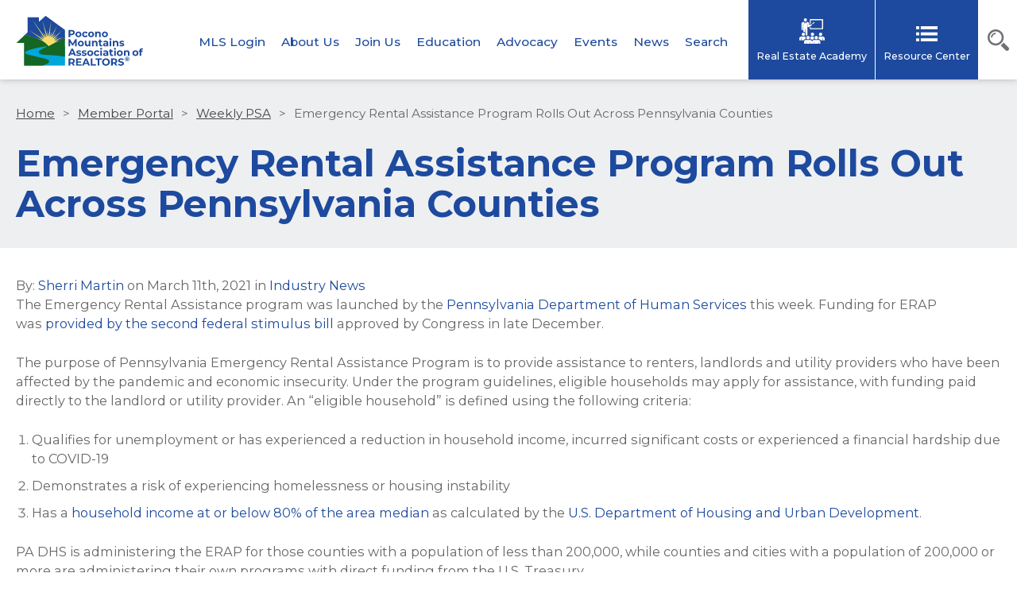

--- FILE ---
content_type: text/html; charset=UTF-8
request_url: https://poconorealtors.com/emergency-rental-assistance-program-rolls-out-across-pennsylvania-counties/
body_size: 74559
content:
<!DOCTYPE html>
<!--[if IE 7]>
<html class="ie ie7" lang="en-US">
<![endif]-->
<!--[if IE 8]>
<html class="ie ie8" lang="en-US">
<![endif]-->
<!--[if !(IE 7) & !(IE 8)]><!-->
<html lang="en-US">
    <!--<![endif]-->
    <head>
        <meta charset="UTF-8">
        <meta name="viewport" content="width=device-width">
        <title>Emergency Rental Assistance Program Rolls Out Across Pennsylvania Counties | Pocono Mountains Association of REALTORS®</title>
        <link rel="profile" href="http://gmpg.org/xfn/11">
        <link rel="pingback" href="https://poconorealtors.com/xmlrpc.php">
        <!--[if lt IE 9]>
        <script src="https://poconorealtors.com/wp-content/themes/pmra/js/html5.js"></script>
        <![endif]-->
        <meta name='robots' content='max-image-preview:large' />
<link rel='dns-prefetch' href='//cdnjs.cloudflare.com' />
<link rel='dns-prefetch' href='//fonts.googleapis.com' />
<link rel='dns-prefetch' href='//www.googletagmanager.com' />
<link rel="alternate" type="application/rss+xml" title="Pocono Mountains Association of REALTORS® &raquo; Feed" href="https://poconorealtors.com/feed/" />
<link rel="alternate" type="application/rss+xml" title="Pocono Mountains Association of REALTORS® &raquo; Comments Feed" href="https://poconorealtors.com/comments/feed/" />
<link rel="alternate" type="text/calendar" title="Pocono Mountains Association of REALTORS® &raquo; iCal Feed" href="https://poconorealtors.com/events/?ical=1" />
<link rel="alternate" type="application/rss+xml" title="Pocono Mountains Association of REALTORS® &raquo; Emergency Rental Assistance Program Rolls Out Across Pennsylvania Counties Comments Feed" href="https://poconorealtors.com/emergency-rental-assistance-program-rolls-out-across-pennsylvania-counties/feed/" />
<link rel="alternate" title="oEmbed (JSON)" type="application/json+oembed" href="https://poconorealtors.com/wp-json/oembed/1.0/embed?url=https%3A%2F%2Fpoconorealtors.com%2Femergency-rental-assistance-program-rolls-out-across-pennsylvania-counties%2F" />
<link rel="alternate" title="oEmbed (XML)" type="text/xml+oembed" href="https://poconorealtors.com/wp-json/oembed/1.0/embed?url=https%3A%2F%2Fpoconorealtors.com%2Femergency-rental-assistance-program-rolls-out-across-pennsylvania-counties%2F&#038;format=xml" />
<style id='wp-img-auto-sizes-contain-inline-css' type='text/css'>
img:is([sizes=auto i],[sizes^="auto," i]){contain-intrinsic-size:3000px 1500px}
/*# sourceURL=wp-img-auto-sizes-contain-inline-css */
</style>
<link rel='stylesheet' id='pt-cv-public-style-css' href='https://poconorealtors.com/wp-content/plugins/content-views-query-and-display-post-page/public/assets/css/cv.css?ver=4.2.1' type='text/css' media='all' />
<link rel='stylesheet' id='pt-cv-public-pro-style-css' href='https://poconorealtors.com/wp-content/plugins/pt-content-views-pro/public/assets/css/cvpro.min.css?ver=5.9.0.2' type='text/css' media='all' />
<style id='wp-emoji-styles-inline-css' type='text/css'>

	img.wp-smiley, img.emoji {
		display: inline !important;
		border: none !important;
		box-shadow: none !important;
		height: 1em !important;
		width: 1em !important;
		margin: 0 0.07em !important;
		vertical-align: -0.1em !important;
		background: none !important;
		padding: 0 !important;
	}
/*# sourceURL=wp-emoji-styles-inline-css */
</style>
<link rel='stylesheet' id='wp-block-library-css' href='https://poconorealtors.com/wp-includes/css/dist/block-library/style.min.css?ver=6.9' type='text/css' media='all' />
<style id='global-styles-inline-css' type='text/css'>
:root{--wp--preset--aspect-ratio--square: 1;--wp--preset--aspect-ratio--4-3: 4/3;--wp--preset--aspect-ratio--3-4: 3/4;--wp--preset--aspect-ratio--3-2: 3/2;--wp--preset--aspect-ratio--2-3: 2/3;--wp--preset--aspect-ratio--16-9: 16/9;--wp--preset--aspect-ratio--9-16: 9/16;--wp--preset--color--black: #000000;--wp--preset--color--cyan-bluish-gray: #abb8c3;--wp--preset--color--white: #ffffff;--wp--preset--color--pale-pink: #f78da7;--wp--preset--color--vivid-red: #cf2e2e;--wp--preset--color--luminous-vivid-orange: #ff6900;--wp--preset--color--luminous-vivid-amber: #fcb900;--wp--preset--color--light-green-cyan: #7bdcb5;--wp--preset--color--vivid-green-cyan: #00d084;--wp--preset--color--pale-cyan-blue: #8ed1fc;--wp--preset--color--vivid-cyan-blue: #0693e3;--wp--preset--color--vivid-purple: #9b51e0;--wp--preset--gradient--vivid-cyan-blue-to-vivid-purple: linear-gradient(135deg,rgb(6,147,227) 0%,rgb(155,81,224) 100%);--wp--preset--gradient--light-green-cyan-to-vivid-green-cyan: linear-gradient(135deg,rgb(122,220,180) 0%,rgb(0,208,130) 100%);--wp--preset--gradient--luminous-vivid-amber-to-luminous-vivid-orange: linear-gradient(135deg,rgb(252,185,0) 0%,rgb(255,105,0) 100%);--wp--preset--gradient--luminous-vivid-orange-to-vivid-red: linear-gradient(135deg,rgb(255,105,0) 0%,rgb(207,46,46) 100%);--wp--preset--gradient--very-light-gray-to-cyan-bluish-gray: linear-gradient(135deg,rgb(238,238,238) 0%,rgb(169,184,195) 100%);--wp--preset--gradient--cool-to-warm-spectrum: linear-gradient(135deg,rgb(74,234,220) 0%,rgb(151,120,209) 20%,rgb(207,42,186) 40%,rgb(238,44,130) 60%,rgb(251,105,98) 80%,rgb(254,248,76) 100%);--wp--preset--gradient--blush-light-purple: linear-gradient(135deg,rgb(255,206,236) 0%,rgb(152,150,240) 100%);--wp--preset--gradient--blush-bordeaux: linear-gradient(135deg,rgb(254,205,165) 0%,rgb(254,45,45) 50%,rgb(107,0,62) 100%);--wp--preset--gradient--luminous-dusk: linear-gradient(135deg,rgb(255,203,112) 0%,rgb(199,81,192) 50%,rgb(65,88,208) 100%);--wp--preset--gradient--pale-ocean: linear-gradient(135deg,rgb(255,245,203) 0%,rgb(182,227,212) 50%,rgb(51,167,181) 100%);--wp--preset--gradient--electric-grass: linear-gradient(135deg,rgb(202,248,128) 0%,rgb(113,206,126) 100%);--wp--preset--gradient--midnight: linear-gradient(135deg,rgb(2,3,129) 0%,rgb(40,116,252) 100%);--wp--preset--font-size--small: 13px;--wp--preset--font-size--medium: 20px;--wp--preset--font-size--large: 36px;--wp--preset--font-size--x-large: 42px;--wp--preset--spacing--20: 0.44rem;--wp--preset--spacing--30: 0.67rem;--wp--preset--spacing--40: 1rem;--wp--preset--spacing--50: 1.5rem;--wp--preset--spacing--60: 2.25rem;--wp--preset--spacing--70: 3.38rem;--wp--preset--spacing--80: 5.06rem;--wp--preset--shadow--natural: 6px 6px 9px rgba(0, 0, 0, 0.2);--wp--preset--shadow--deep: 12px 12px 50px rgba(0, 0, 0, 0.4);--wp--preset--shadow--sharp: 6px 6px 0px rgba(0, 0, 0, 0.2);--wp--preset--shadow--outlined: 6px 6px 0px -3px rgb(255, 255, 255), 6px 6px rgb(0, 0, 0);--wp--preset--shadow--crisp: 6px 6px 0px rgb(0, 0, 0);}:where(.is-layout-flex){gap: 0.5em;}:where(.is-layout-grid){gap: 0.5em;}body .is-layout-flex{display: flex;}.is-layout-flex{flex-wrap: wrap;align-items: center;}.is-layout-flex > :is(*, div){margin: 0;}body .is-layout-grid{display: grid;}.is-layout-grid > :is(*, div){margin: 0;}:where(.wp-block-columns.is-layout-flex){gap: 2em;}:where(.wp-block-columns.is-layout-grid){gap: 2em;}:where(.wp-block-post-template.is-layout-flex){gap: 1.25em;}:where(.wp-block-post-template.is-layout-grid){gap: 1.25em;}.has-black-color{color: var(--wp--preset--color--black) !important;}.has-cyan-bluish-gray-color{color: var(--wp--preset--color--cyan-bluish-gray) !important;}.has-white-color{color: var(--wp--preset--color--white) !important;}.has-pale-pink-color{color: var(--wp--preset--color--pale-pink) !important;}.has-vivid-red-color{color: var(--wp--preset--color--vivid-red) !important;}.has-luminous-vivid-orange-color{color: var(--wp--preset--color--luminous-vivid-orange) !important;}.has-luminous-vivid-amber-color{color: var(--wp--preset--color--luminous-vivid-amber) !important;}.has-light-green-cyan-color{color: var(--wp--preset--color--light-green-cyan) !important;}.has-vivid-green-cyan-color{color: var(--wp--preset--color--vivid-green-cyan) !important;}.has-pale-cyan-blue-color{color: var(--wp--preset--color--pale-cyan-blue) !important;}.has-vivid-cyan-blue-color{color: var(--wp--preset--color--vivid-cyan-blue) !important;}.has-vivid-purple-color{color: var(--wp--preset--color--vivid-purple) !important;}.has-black-background-color{background-color: var(--wp--preset--color--black) !important;}.has-cyan-bluish-gray-background-color{background-color: var(--wp--preset--color--cyan-bluish-gray) !important;}.has-white-background-color{background-color: var(--wp--preset--color--white) !important;}.has-pale-pink-background-color{background-color: var(--wp--preset--color--pale-pink) !important;}.has-vivid-red-background-color{background-color: var(--wp--preset--color--vivid-red) !important;}.has-luminous-vivid-orange-background-color{background-color: var(--wp--preset--color--luminous-vivid-orange) !important;}.has-luminous-vivid-amber-background-color{background-color: var(--wp--preset--color--luminous-vivid-amber) !important;}.has-light-green-cyan-background-color{background-color: var(--wp--preset--color--light-green-cyan) !important;}.has-vivid-green-cyan-background-color{background-color: var(--wp--preset--color--vivid-green-cyan) !important;}.has-pale-cyan-blue-background-color{background-color: var(--wp--preset--color--pale-cyan-blue) !important;}.has-vivid-cyan-blue-background-color{background-color: var(--wp--preset--color--vivid-cyan-blue) !important;}.has-vivid-purple-background-color{background-color: var(--wp--preset--color--vivid-purple) !important;}.has-black-border-color{border-color: var(--wp--preset--color--black) !important;}.has-cyan-bluish-gray-border-color{border-color: var(--wp--preset--color--cyan-bluish-gray) !important;}.has-white-border-color{border-color: var(--wp--preset--color--white) !important;}.has-pale-pink-border-color{border-color: var(--wp--preset--color--pale-pink) !important;}.has-vivid-red-border-color{border-color: var(--wp--preset--color--vivid-red) !important;}.has-luminous-vivid-orange-border-color{border-color: var(--wp--preset--color--luminous-vivid-orange) !important;}.has-luminous-vivid-amber-border-color{border-color: var(--wp--preset--color--luminous-vivid-amber) !important;}.has-light-green-cyan-border-color{border-color: var(--wp--preset--color--light-green-cyan) !important;}.has-vivid-green-cyan-border-color{border-color: var(--wp--preset--color--vivid-green-cyan) !important;}.has-pale-cyan-blue-border-color{border-color: var(--wp--preset--color--pale-cyan-blue) !important;}.has-vivid-cyan-blue-border-color{border-color: var(--wp--preset--color--vivid-cyan-blue) !important;}.has-vivid-purple-border-color{border-color: var(--wp--preset--color--vivid-purple) !important;}.has-vivid-cyan-blue-to-vivid-purple-gradient-background{background: var(--wp--preset--gradient--vivid-cyan-blue-to-vivid-purple) !important;}.has-light-green-cyan-to-vivid-green-cyan-gradient-background{background: var(--wp--preset--gradient--light-green-cyan-to-vivid-green-cyan) !important;}.has-luminous-vivid-amber-to-luminous-vivid-orange-gradient-background{background: var(--wp--preset--gradient--luminous-vivid-amber-to-luminous-vivid-orange) !important;}.has-luminous-vivid-orange-to-vivid-red-gradient-background{background: var(--wp--preset--gradient--luminous-vivid-orange-to-vivid-red) !important;}.has-very-light-gray-to-cyan-bluish-gray-gradient-background{background: var(--wp--preset--gradient--very-light-gray-to-cyan-bluish-gray) !important;}.has-cool-to-warm-spectrum-gradient-background{background: var(--wp--preset--gradient--cool-to-warm-spectrum) !important;}.has-blush-light-purple-gradient-background{background: var(--wp--preset--gradient--blush-light-purple) !important;}.has-blush-bordeaux-gradient-background{background: var(--wp--preset--gradient--blush-bordeaux) !important;}.has-luminous-dusk-gradient-background{background: var(--wp--preset--gradient--luminous-dusk) !important;}.has-pale-ocean-gradient-background{background: var(--wp--preset--gradient--pale-ocean) !important;}.has-electric-grass-gradient-background{background: var(--wp--preset--gradient--electric-grass) !important;}.has-midnight-gradient-background{background: var(--wp--preset--gradient--midnight) !important;}.has-small-font-size{font-size: var(--wp--preset--font-size--small) !important;}.has-medium-font-size{font-size: var(--wp--preset--font-size--medium) !important;}.has-large-font-size{font-size: var(--wp--preset--font-size--large) !important;}.has-x-large-font-size{font-size: var(--wp--preset--font-size--x-large) !important;}
/*# sourceURL=global-styles-inline-css */
</style>

<style id='classic-theme-styles-inline-css' type='text/css'>
/*! This file is auto-generated */
.wp-block-button__link{color:#fff;background-color:#32373c;border-radius:9999px;box-shadow:none;text-decoration:none;padding:calc(.667em + 2px) calc(1.333em + 2px);font-size:1.125em}.wp-block-file__button{background:#32373c;color:#fff;text-decoration:none}
/*# sourceURL=/wp-includes/css/classic-themes.min.css */
</style>
<link rel='stylesheet' id='wpsm_ac_pro-font-awesome-front-css' href='https://poconorealtors.com/wp-content/plugins/accordion-pro/assets/css/font-awesome/css/font-awesome.min.css?ver=6.9' type='text/css' media='all' />
<link rel='stylesheet' id='wpsm_ac_pro_bootstrap-front-css' href='https://poconorealtors.com/wp-content/plugins/accordion-pro/assets/css/bootstrap-front.css?ver=6.9' type='text/css' media='all' />
<link rel='stylesheet' id='wpsm_ac_pro_animate-css' href='https://poconorealtors.com/wp-content/plugins/accordion-pro/assets/css/animate.css?ver=6.9' type='text/css' media='all' />
<link rel='stylesheet' id='wpsm_ac_front_font-icon-picker_all-css' href='https://poconorealtors.com/wp-content/plugins/accordion-pro/assets/mul-type-icon-picker/icon-picker.css?ver=6.9' type='text/css' media='all' />
<link rel='stylesheet' id='wpsm_ac_front_font-icon-picker-glyphicon_style-css' href='https://poconorealtors.com/wp-content/plugins/accordion-pro/assets/mul-type-icon-picker/picker/glyphicon.css?ver=6.9' type='text/css' media='all' />
<link rel='stylesheet' id='wpsm_ac_front_font-icon-picker-dashicons_style-css' href='https://poconorealtors.com/wp-content/plugins/accordion-pro/assets/mul-type-icon-picker/picker/dashicons.css?ver=6.9' type='text/css' media='all' />
<link rel='stylesheet' id='wpsm_ac_pro_scrollbar_style-css' href='https://poconorealtors.com/wp-content/plugins/accordion-pro/assets/scrollbar/jquery.mCustomScrollbar.css?ver=6.9' type='text/css' media='all' />
<link rel='stylesheet' id='select2-4.0.5-css' href='//cdnjs.cloudflare.com/ajax/libs/select2/4.0.5/css/select2.min.css?ver=6.9' type='text/css' media='all' />
<link rel='stylesheet' id='dashicons-css' href='https://poconorealtors.com/wp-includes/css/dashicons.min.css?ver=6.9' type='text/css' media='all' />
<link rel='stylesheet' id='wp-jquery-ui-dialog-css' href='https://poconorealtors.com/wp-includes/css/jquery-ui-dialog.min.css?ver=6.9' type='text/css' media='all' />
<link rel='stylesheet' id='fmc_connect-css' href='https://poconorealtors.com/wp-content/plugins/flexmls-idx/assets/css/style.css?ver=6.9' type='text/css' media='all' />
<link rel='stylesheet' id='mo_saml_admin_settings_style-css' href='https://poconorealtors.com/wp-content/plugins/miniorange-saml-20-single-sign-on/includes/css/jquery.ui.css?ver=6.9' type='text/css' media='all' />
<link rel='stylesheet' id='wpsm_ac-font-awesome-front-css' href='https://poconorealtors.com/wp-content/plugins/responsive-accordion-and-collapse/css/font-awesome/css/font-awesome.min.css?ver=6.9' type='text/css' media='all' />
<link rel='stylesheet' id='wpsm_ac_bootstrap-front-css' href='https://poconorealtors.com/wp-content/plugins/responsive-accordion-and-collapse/css/bootstrap-front.css?ver=6.9' type='text/css' media='all' />
<link rel='stylesheet' id='Pocono-fonts-css' href='https://fonts.googleapis.com/css?family=Source+Sans+Pro%3A300%2C400%2C700%2C300italic%2C400italic%2C700italic%7CBitter%3A400%2C700&#038;subset=latin%2Clatin-ext' type='text/css' media='all' />
<link rel='stylesheet' id='genericons-css' href='https://poconorealtors.com/wp-content/themes/pmra/genericons/genericons.css?ver=3.03' type='text/css' media='all' />
<link rel='stylesheet' id='Pocono-style-css' href='https://poconorealtors.com/wp-content/themes/pmra/style.css?ver=2013-07-18' type='text/css' media='all' />
<script type="text/javascript" src="https://poconorealtors.com/wp-includes/js/jquery/jquery.min.js?ver=3.7.1" id="jquery-core-js"></script>
<script type="text/javascript" src="https://poconorealtors.com/wp-includes/js/jquery/jquery-migrate.min.js?ver=3.4.1" id="jquery-migrate-js"></script>
<script type="text/javascript" src="https://poconorealtors.com/wp-content/plugins/accordion-pro/assets/scrollbar/jquery.mCustomScrollbar.concat.min.js?ver=6.9" id="wpsm_ac_pro_scrollbar_script-js"></script>
<script type="text/javascript" src="https://poconorealtors.com/wp-content/plugins/flexmls-idx/assets/js/chart.umd.js?ver=3.15.9" id="chart-umd-js-js"></script>
<script type="text/javascript" src="https://poconorealtors.com/wp-content/plugins/flexmls-idx/assets/js/chartjs-adapter-date-fns.bundle.js?ver=3.15.9" id="chartjs-adapter-date-fns-bundle-js"></script>
<script type="text/javascript" src="https://poconorealtors.com/wp-content/plugins/flexmls-idx/assets/js/chartkick.js?ver=3.15.9" id="chartkick-js-js"></script>
<script type="text/javascript" src="//cdnjs.cloudflare.com/ajax/libs/select2/4.0.5/js/select2.min.js?ver=6.9" id="select2-4.0.5-js"></script>
<script type="text/javascript" id="fmc_connect-js-extra">
/* <![CDATA[ */
var fmcAjax = {"ajaxurl":"https://poconorealtors.com/wp-admin/admin-ajax.php","pluginurl":"https://poconorealtors.com/wp-content/plugins/flexmls-idx"};
//# sourceURL=fmc_connect-js-extra
/* ]]> */
</script>
<script type="text/javascript" src="https://poconorealtors.com/wp-content/plugins/flexmls-idx/assets/js/main.js?ver=3.15.9" id="fmc_connect-js"></script>
<script type="text/javascript" src="https://poconorealtors.com/wp-content/plugins/flexmls-idx/assets/js/portal.js?ver=3.15.9" id="fmc_portal-js"></script>
<script type="text/javascript" src="https://poconorealtors.com/wp-content/plugins/miniorange-saml-20-single-sign-on/includes/js/settings.js?ver=6.9" id="mo_saml_admin_settings_script_widget-js"></script>
<link rel="https://api.w.org/" href="https://poconorealtors.com/wp-json/" /><link rel="alternate" title="JSON" type="application/json" href="https://poconorealtors.com/wp-json/wp/v2/posts/3247" /><link rel="EditURI" type="application/rsd+xml" title="RSD" href="https://poconorealtors.com/xmlrpc.php?rsd" />
<meta name="generator" content="WordPress 6.9" />
<link rel="canonical" href="https://poconorealtors.com/emergency-rental-assistance-program-rolls-out-across-pennsylvania-counties/" />
<link rel='shortlink' href='https://poconorealtors.com/?p=3247' />

		<!-- GA Google Analytics @ https://m0n.co/ga -->
		<script async src="https://www.googletagmanager.com/gtag/js?id=UA-188350926-1"></script>
		<script>
			window.dataLayer = window.dataLayer || [];
			function gtag(){dataLayer.push(arguments);}
			gtag('js', new Date());
			gtag('config', 'UA-188350926-1');
		</script>

	<meta name="generator" content="Site Kit by Google 1.170.0" /><link rel="stylesheet" href="https://poconorealtors.com/wp-content/plugins/paypal-pro-zp-gateway/paypal-pro.css" type="text/css" media="screen" /><meta name="et-api-version" content="v1"><meta name="et-api-origin" content="https://poconorealtors.com"><link rel="https://theeventscalendar.com/" href="https://poconorealtors.com/wp-json/tribe/tickets/v1/" /><meta name="tec-api-version" content="v1"><meta name="tec-api-origin" content="https://poconorealtors.com"><link rel="alternate" href="https://poconorealtors.com/wp-json/tribe/events/v1/" /><link rel="icon" href="https://poconorealtors.com/wp-content/uploads/2021/03/cropped-updated-PMAR-logo-1-002-32x32.png" sizes="32x32" />
<link rel="icon" href="https://poconorealtors.com/wp-content/uploads/2021/03/cropped-updated-PMAR-logo-1-002-192x192.png" sizes="192x192" />
<link rel="apple-touch-icon" href="https://poconorealtors.com/wp-content/uploads/2021/03/cropped-updated-PMAR-logo-1-002-180x180.png" />
<meta name="msapplication-TileImage" content="https://poconorealtors.com/wp-content/uploads/2021/03/cropped-updated-PMAR-logo-1-002-270x270.png" />
			<style type="text/css" id="pt-cv-custom-style-d91dfb3z9h">/* Show borders around each post in Grid */
.pt-cv-ifield {border: 1px solid #eee; padding: 15px;}

/* Fix cv_description on mobile landscape */
.pt-cv-view .pt-cv-custom-fields  {display:block}

/* common colors */
div.pt-cv-pinmas, div.pt-cv-ifield  {background: #f1f1f1 !important;}
div.pt-cv-pinmas .pt-cv-title, div.pt-cv-ifield .pt-cv-title {background:#1d4a9e; }
.pt-cv-title, .pt-cv-title a {color:#ffffff !important;}

/* weekly psa lost margin below title, fix that and remove from member portal */
.pt-cv-pinterest .pt-cv-title {margin-bottom:15px !important;}
.pt-cv-custom-fields {margin-top:0!important;}

/* make regular grid look like pinterest */
div.pt-cv-ifield  {padding: 0 !important;}
div.pt-cv-ifield .pt-cv-content {padding: 0 15px !important;}
div.pt-cv-ifield .pt-cv-title {padding: 10px 15px !important;}

/* read more button */
div.pt-cv-content .btn {background:#ffffff; color:#1d4a9e; border: 1px solid #1d4a9e; }
div.pt-cv-content .btn:hover, .pt-cv-wrapper .btn-success:focus {background:#1d4a9e; color:#ffffff;  border-color:#1d4a9e;}

/* could not click link on mobile, also expand link */
.pt-cv-title, .pt-cv-title a {position: relative !important; z-index: 5 !important; display:block}</style>
					<style type="text/css" id="wp-custom-css">
			.page-id-184 div#sidebar { display: none !important; }

dl.add-listing-left dt{
	margin-left:20px;
	line-height:24pt;
}

dl.add-listing-left dt a{
	color:black;
}


dl.add-listing-right dt{
	line-height:24pt;
	color:black;
}

dl.add-listing-right {
	background-color:white;
	padding:10px;
}

div.add-listing-detail
table.flex-container td h5{
	color:black !important;
	padding:11px;
}

dl.add-listing-right i{
	color:red;
}

dl.add-listing-right dt
span.add-listing-hidden
{
	margin-left:30px;
	padding:3px;
	font-size:smaller;
	color:darkorange;
	border:1px solid darkorange;
}

dl.add-listing-right dd{
	line-height:24pt;
	border: 1px solid lightgray;
	margin-left:0;
	width:300px;
	padding-left:10px;	
	color:darkgray;
}

dl.add-listing-right 
dd.add-listing-big-box{
	height:72px;
	width:400px;
	text-align:right;
	line-height:12px;
	padding-top:58px;
}

dl.add-listing-right dd 
span.add-listing-textbox{
	display:inline-block;
	width:100px;
	margin-left: 10px;
	border: 1px solid lightgray;
}

dl.add-listing-right dd 
table.add-listing-detail_table dd
span.rt-drop{
	display:inline-block;
	width:50px;
	margin-left: 10px;
	border: 1px solid lightgray;
}


dl.add-listing-right dd 
span.add-listing-room{
	display:inline-block;
	width:100%;
	border: 1px solid lightgray;
}


dl.add-listing-right dd span{
	display:inline-block;
	width:270px;
}

dl.add-listing-right 
dd.add-listing-default 
span{
	color:black;
}


dl.add-listing-right 
dd.add-listing-detail{
	width:100%;
	padding:5px;
}

dl.add-listing-right 
dd.add-listing-detail
table.add-listing-detail_table
{
	width:100%;
	line-height:44pt;
	border-collapse:collapse;
	table-layout : fixed;
}

dl.add-listing-right 
dd.add-listing-detail
table.add-listing-detail_table
td
{
	color:black;
	line-height:20pt;
}

table.flex-container {
    width:100% !important; 
	  table-layout:fixed;
}

table.flex-container td {
    vertical-align:top;
}

table.flex-container td h2,
table.flex-container td h5{
	margin: 0 !important;
	line-height: 16pt !important;
}

table.flex-container td span.flex-subhead {
	margin: 0;
	font-size: 16px;
}

#main-con .entry-content table.flex-container td h3 {
    margin-bottom: 10px !important;
	font-size: 18px; !important;
}

/* Help Text */
div#ht-page {
/*
	background-color: aqua;
*/
}

div#ht-page h2 {
	padding-left:10px;
	padding-right:5px
}

div#ht-page .ht-tab {
	background-color:#eeeff1;
	padding-top:15px;
	padding-bottom:15px;
}

div#ht-page div.ht-hack {
	margin-bottom:-40px;
}

div#ht-page div.ht-field {
	margin-left:10px;
	padding:10px 5px 15px 5px;
	border-bottom: 1px solid #666;
}

div#ht-page div.ht-field-last {
	margin-left:10px;
	padding:10px 5px 10px 5px;
}

div#ht-page .ht-items {
	margin-left: 20px;
}

div#ht-page div.htext {
	margin-left:5px;
	padding:5px 5px 20px;
	border-bottom: 1px solid #666;
}

div#ht-page div.htext-last {
	margin-left:5px;
	padding:5px 5px 20px;
}

#street-additional-info:target,
#property-sub-type:target,
#listing-agreement:target,
#listing-service:target,
#subsurface-rights-yn:target,
#fema-zone:target,
#common-interest:target,
#stories-total:target,
#waterfront-yn:target,
#splc-short-sale:target,
#splc-notice-of-default:target,
#splc-in-foreclosure:target,
#splc-real-estate-owned:target,
#splc-foreclosure-deed-recorded:target,
#splc-hud-owned:target,
#splc-bankruptcy-property:target,
#splc-conservatorship:target,
#splc-probate-listing:target,
#splc-third-party-approval:target,
#splc-trust:target,
#splc-auction:target,
#entry-info-location:target,
#accessibility-enhanced-accessible:target,
#green-location-walk-score:target,
#power-prod-size:target,
#power-prod-year-install:target,
#power-prod-annual:target,
#power-prod-annual-status:target,
#water-body-info-frontage-length-shared:target {
    background-color: #ffa;
    -webkit-transition: all 1s linear;
}		</style>
		
<!--<link href="https://fonts.googleapis.com/css?family=Oswald:300,400,500,600,700" rel="stylesheet">-->
<link href="https://fonts.googleapis.com/css2?family=Montserrat:wght@400;500;600;700&display=swap" rel="stylesheet">
<link rel='stylesheet'  href='https://poconorealtors.com/wp-content/themes/pmra/layout.css?ver=3.3211' type='text/css' media='all' />
<link type="text/css" rel="stylesheet" href="https://poconorealtors.com/wp-content/themes/pmra/css/jquery.mmenu.all.css" />
<link rel="stylesheet" type="text/css" href="https://poconorealtors.com/wp-content/themes/pmra/css/slick.css"/>
<link rel="stylesheet" type="text/css" href="https://poconorealtors.com/wp-content/themes/pmra/css/slick-theme.css"/>   
<link rel='stylesheet'  href='https://poconorealtors.com/wp-content/themes/pmra/css/animate.css' type='text/css' media='all' />  
<script type="text/javascript" src="https://poconorealtors.com/wp-content/themes/pmra/js/jquery.min.js"></script>
<link rel="icon" href="https://poconorealtors.com/wp-content/themes/pmra/favicon.png" type="image/png" sizes="16x16">

<!--<script type="text/javascript">
        $(window).scroll(function () {
            if ($(this).scrollTop() > 0) {
                $('.main-head').addClass("sticky");
            } else {
                $('.main-head').removeClass("sticky");
            }
        });
</script>-->
<script type="text/javascript">
$(document).ready(function(){
	$('a[href="#search-pop"]').on('click', function(event) {                    
		$('#search-pop').addClass('open');
		$('#search-pop > form > input[type="search"]').focus();
	});            
	$('#search-pop, #search-pop button.close').on('click keyup', function(event) {
		if (event.target == this || event.target.className == 'close' || event.keyCode == 27) {
			$(this).removeClass('open');
		}
	});            
});
</script>

<script>
jQuery(function ($) {
$(document).ready(function () {
$("#close").click(function () {
$("#alert").css({"top": "1%", "opacity": "0", "visibility": "hidden", "margin-top": "-100px"});
$('#alert').addClass("gone");
setCookie_main('first_time', 'true', '360');
});
<!----------------------------->
$(window).load(function () {
 $("#alert").addClass('alrt')
 }, 2000);
$("#alert").css({"height": "auto", "top": "100%", "opacity": "1", "visibility": "visible"});
});
 });
</script>
<script type = "text/javascript">

function setCookie(cname, cvalue, exdays) {
 var d = new Date();
    d.setTime(d.getTime() + (exdays*24*60*60*1000));
    var expires = "expires="+ d.toUTCString();
    document.cookie = cname + "=" + cvalue + ";" + expires + ";path=/";
}
function getCookie(cname) {
    var name = cname + "=";
    var decodedCookie = decodeURIComponent(document.cookie);
    var ca = decodedCookie.split(';');
    for(var i = 0; i <ca.length; i++) {
        var c = ca[i];
        while (c.charAt(0) == ' ') {
            c = c.substring(1);
        }
        if (c.indexOf(name) == 0) {
            return c.substring(name.length, c.length);
        }
    }
    return "";
}
</script>
<script type="text/javascript">  
    $(window).ready(function(){
  setInterval(function(){ 
    $('#tp-bar').addClass("bar-sticky");
  }, 2000);

$("#close").click(function () {
$('#tp-bar').removeClass("bar-sticky");
$('#tp-bar').addClass("remove");
});

});
 </script>
    </head> 
   <body class="wp-singular post-template-default single single-post postid-3247 single-format-standard wp-theme-pmra tribe-no-js tribe-theme-pmra">
   
    
   
<div id="outer">   
<div id="top-out" class="header--fixed hide-from-print headroom" roll="banner">



<!--==============Alert message for non resources pages===================-->
  
<!--==========================================-->


  


  <div class="head-out hundred"> 
<header id="header" class="main-head" > <div class="container">
<div class="logo"><a href="https://poconorealtors.com" rel="home" title="Pocono Mountains Association of REALTORS®"><img src="https://poconorealtors.com/wp-content/themes/pmra/images/logo-new.svg" alt="Pocono Mountains Association of REALTORS®" /></a></div>
  <!--==========================-->
<div class="fright head-right">  
  
 <div id="nav">
   <div class="menu-main-menu-container"><ul id="primary-menu" class="nav-menu"><li id="menu-item-4087" class="menu-item menu-item-type-custom menu-item-object-custom menu-item-4087"><a href="https://dashboard.poconorealtors.com">MLS Login</a></li>
<li id="menu-item-108" class="menu-item menu-item-type-post_type menu-item-object-page menu-item-has-children menu-item-108"><a href="https://poconorealtors.com/about-us-3/">About Us</a>
<ul class="sub-menu">
	<li id="menu-item-1196" class="menu-item menu-item-type-post_type menu-item-object-page menu-item-1196"><a href="https://poconorealtors.com/about-us-3/who-we-are/board-of-directors/">Our Leadership</a></li>
	<li id="menu-item-1199" class="menu-item menu-item-type-post_type menu-item-object-page menu-item-1199"><a href="https://poconorealtors.com/about-us-3/who-we-are/our-staff/">Our Staff</a></li>
	<li id="menu-item-935" class="menu-item menu-item-type-post_type menu-item-object-page menu-item-has-children menu-item-935"><a href="https://poconorealtors.com/about-us-3/professional-standards/">Professional Standards</a>
	<ul class="sub-menu">
		<li id="menu-item-938" class="menu-item menu-item-type-post_type menu-item-object-page menu-item-938"><a href="https://poconorealtors.com/about-us-3/professional-standards/national-association-of-realtors-nar/">National Association of Realtors (NAR)</a></li>
		<li id="menu-item-939" class="menu-item menu-item-type-post_type menu-item-object-page menu-item-939"><a href="https://poconorealtors.com/about-us-3/professional-standards/pa-association-of-realtors-par/">PA Association of Realtors (PAR)</a></li>
		<li id="menu-item-940" class="menu-item menu-item-type-post_type menu-item-object-page menu-item-940"><a href="https://poconorealtors.com/?page_id=928">Code of Ethics</a></li>
	</ul>
</li>
	<li id="menu-item-1201" class="menu-item menu-item-type-post_type menu-item-object-page menu-item-has-children menu-item-1201"><a href="https://poconorealtors.com/about-us-3/industry-partners/">Industry Partners</a>
	<ul class="sub-menu">
		<li id="menu-item-1202" class="menu-item menu-item-type-post_type menu-item-object-page menu-item-1202"><a href="https://poconorealtors.com/about-us-3/industry-partners/our-partners/">Our Affiliates</a></li>
		<li id="menu-item-1203" class="menu-item menu-item-type-post_type menu-item-object-page menu-item-1203"><a href="https://poconorealtors.com/about-us-3/industry-partners/our-appraisers/">Our Appraisers</a></li>
	</ul>
</li>
	<li id="menu-item-936" class="menu-item menu-item-type-post_type menu-item-object-page menu-item-936"><a href="https://poconorealtors.com/about-us-3/commercial-services/">Commercial Services</a></li>
	<li id="menu-item-937" class="menu-item menu-item-type-post_type menu-item-object-page menu-item-937"><a href="https://poconorealtors.com/about-us-3/contact-us/">Contact Us</a></li>
</ul>
</li>
<li id="menu-item-104" class="menu-item menu-item-type-post_type menu-item-object-page menu-item-has-children menu-item-104"><a href="https://poconorealtors.com/join-us/">Join Us</a>
<ul class="sub-menu">
	<li id="menu-item-950" class="menu-item menu-item-type-post_type menu-item-object-page menu-item-950"><a href="https://poconorealtors.com/join-us/benefits/">Benefits</a></li>
	<li id="menu-item-150" class="menu-item menu-item-type-post_type menu-item-object-page menu-item-150"><a href="https://poconorealtors.com/join-us/membership-apps/">Membership Applications</a></li>
	<li id="menu-item-671" class="menu-item menu-item-type-post_type menu-item-object-page menu-item-671"><a href="https://poconorealtors.com/join-us/partners/">Become an Affiliate</a></li>
	<li id="menu-item-1226" class="menu-item menu-item-type-post_type menu-item-object-page menu-item-has-children menu-item-1226"><a href="https://poconorealtors.com/join-us/volunteer/">Volunteer</a>
	<ul class="sub-menu">
		<li id="menu-item-151" class="menu-item menu-item-type-post_type menu-item-object-page menu-item-151"><a href="https://poconorealtors.com/join-us/volunteer/sub-menu-2/">Our Committees</a></li>
		<li id="menu-item-1895" class="menu-item menu-item-type-post_type menu-item-object-page menu-item-1895"><a href="https://poconorealtors.com/?page_id=1893">Young Professionals Network (YPN)</a></li>
	</ul>
</li>
</ul>
</li>
<li id="menu-item-105" class="menu-item menu-item-type-post_type menu-item-object-page menu-item-has-children menu-item-105"><a href="https://poconorealtors.com/education/">Education</a>
<ul class="sub-menu">
	<li id="menu-item-3921" class="menu-item menu-item-type-custom menu-item-object-custom menu-item-3921"><a href="https://poconorealtors.com/academy/">Pocono Real Estate Academy (PREA)</a></li>
	<li id="menu-item-973" class="menu-item menu-item-type-post_type menu-item-object-page menu-item-973"><a href="https://poconorealtors.com/education/member-resources-new-member-orientation/">Member Resources &#038; New Member Orientation</a></li>
	<li id="menu-item-974" class="menu-item menu-item-type-post_type menu-item-object-page menu-item-974"><a href="https://poconorealtors.com/education/code-of-ethics-resources/">Code of Ethics Resources</a></li>
	<li id="menu-item-971" class="menu-item menu-item-type-post_type menu-item-object-page menu-item-971"><a href="https://poconorealtors.com/education/certifications/">Certifications &#038; Designations</a></li>
	<li id="menu-item-975" class="menu-item menu-item-type-post_type menu-item-object-page menu-item-975"><a href="https://poconorealtors.com/education/continuing-education-requirements/">Continuing Education Requirements</a></li>
	<li id="menu-item-1082" class="menu-item menu-item-type-post_type menu-item-object-page menu-item-1082"><a href="https://poconorealtors.com/market-data-and-news/terminology/">Terminology</a></li>
	<li id="menu-item-3928" class="menu-item menu-item-type-custom menu-item-object-custom menu-item-3928"><a href="https://members.poconorealtors.com/calendar?_ga=2.28587711.2031288544.1700493019-2140263932.1699464694">Course Calendar</a></li>
</ul>
</li>
<li id="menu-item-982" class="menu-item menu-item-type-post_type menu-item-object-page menu-item-has-children menu-item-982"><a href="https://poconorealtors.com/advocacy/">Advocacy</a>
<ul class="sub-menu">
	<li id="menu-item-800" class="menu-item menu-item-type-post_type menu-item-object-page menu-item-has-children menu-item-800"><a href="https://poconorealtors.com/advocacy/rpac-the-realtor-political-action-committee/">What is RPAC? -The REALTOR® Political Action Committee</a>
	<ul class="sub-menu">
		<li id="menu-item-1009" class="menu-item menu-item-type-post_type menu-item-object-page menu-item-has-children menu-item-1009"><a href="https://poconorealtors.com/advocacy/rpac-the-realtor-political-action-committee/invest-in-rpac/">Invest in RPAC</a>
		<ul class="sub-menu">
			<li id="menu-item-1010" class="menu-item menu-item-type-post_type menu-item-object-page menu-item-1010"><a href="https://poconorealtors.com/advocacy/rpac-the-realtor-political-action-committee/invest-in-rpac/levels-benefits/">Levels &#038; Benefits</a></li>
			<li id="menu-item-1011" class="menu-item menu-item-type-post_type menu-item-object-page menu-item-1011"><a href="https://poconorealtors.com/advocacy/rpac-the-realtor-political-action-committee/invest-in-rpac/major-investors/">Major Investors</a></li>
		</ul>
</li>
	</ul>
</li>
	<li id="menu-item-4653" class="menu-item menu-item-type-custom menu-item-object-custom menu-item-4653"><a href="https://pmar.growthzoneapp.com/ap/Form/FillV2/pG078HlP?cid=HCIContactId">Ordinances &#038; Initiatives Alert</a></li>
	<li id="menu-item-1017" class="menu-item menu-item-type-post_type menu-item-object-page menu-item-1017"><a href="https://poconorealtors.com/advocacy/realtor-party/">Realtor Party</a></li>
	<li id="menu-item-1035" class="menu-item menu-item-type-post_type menu-item-object-page menu-item-1035"><a href="https://poconorealtors.com/advocacy/voter-registration/">Voter Registration</a></li>
	<li id="menu-item-1012" class="menu-item menu-item-type-post_type menu-item-object-page menu-item-1012"><a href="https://poconorealtors.com/advocacy/broker-involvement/">RPAC Broker Involvement</a></li>
	<li id="menu-item-1032" class="menu-item menu-item-type-post_type menu-item-object-page menu-item-1032"><a href="https://poconorealtors.com/advocacy/fair-housing/">Fair Housing</a></li>
	<li id="menu-item-3290" class="menu-item menu-item-type-post_type menu-item-object-page menu-item-3290"><a href="https://poconorealtors.com/resource-center/equal-housing/">Equal Housing</a></li>
	<li id="menu-item-1083" class="menu-item menu-item-type-post_type menu-item-object-page menu-item-1083"><a href="https://poconorealtors.com/market-data-and-news/on-common-ground-magazine/">On Common Ground Magazine</a></li>
</ul>
</li>
<li id="menu-item-3704" class="menu-item menu-item-type-custom menu-item-object-custom menu-item-has-children menu-item-3704"><a href="https://members.poconorealtors.com/events">Events</a>
<ul class="sub-menu">
	<li id="menu-item-3702" class="menu-item menu-item-type-custom menu-item-object-custom menu-item-3702"><a href="https://members.poconorealtors.com/calendar">Calendar</a></li>
	<li id="menu-item-1050" class="menu-item menu-item-type-post_type menu-item-object-page menu-item-1050"><a href="https://poconorealtors.com/events-category-committee-meetings/">Committee Meetings</a></li>
	<li id="menu-item-1051" class="menu-item menu-item-type-post_type menu-item-object-page menu-item-1051"><a href="https://poconorealtors.com/workshops/">Workshops</a></li>
	<li id="menu-item-1053" class="menu-item menu-item-type-post_type menu-item-object-page menu-item-1053"><a href="https://poconorealtors.com/special-events-2/">Special Events</a></li>
</ul>
</li>
<li id="menu-item-5186" class="menu-item menu-item-type-post_type menu-item-object-page menu-item-has-children menu-item-5186"><a href="https://poconorealtors.com/news/">News</a>
<ul class="sub-menu">
	<li id="menu-item-5185" class="menu-item menu-item-type-post_type menu-item-object-page menu-item-5185"><a href="https://poconorealtors.com/news/news-archives/">News Archives</a></li>
</ul>
</li>
<li id="menu-item-5199" class="menu-item menu-item-type-post_type menu-item-object-page menu-item-has-children menu-item-5199"><a href="https://poconorealtors.com/search/">Search</a>
<ul class="sub-menu">
	<li id="menu-item-5201" class="menu-item menu-item-type-post_type menu-item-object-page menu-item-5201"><a href="https://poconorealtors.com/about-us-3/industry-partners/our-appraisers/">Our Appraisers</a></li>
	<li id="menu-item-5200" class="menu-item menu-item-type-post_type menu-item-object-page menu-item-5200"><a href="https://poconorealtors.com/about-us-3/industry-partners/our-partners/">Our Affiliates</a></li>
	<li id="menu-item-5203" class="menu-item menu-item-type-post_type menu-item-object-page menu-item-5203"><a href="https://poconorealtors.com/property-search/">Property Search</a></li>
</ul>
</li>
</ul></div>   
 
 </div> 

<div class="widget_text custom-link"><ul class="textwidget custom-html-widget">
<li><a class="member" href="https://poconorealtors.com/academy/"><span>Real Estate Academy</span></a> </li>

<li><a class="quick" href="#"><span>Resource Center</span>
<div class="sub_menus"><ul id="menu-resource-center" class="menu"><li id="menu-item-1303" class="menu-item menu-item-type-post_type menu-item-object-page menu-item-has-children menu-item-1303"><a href="https://poconorealtors.com/consumer-resources/">Consumer Resources</a>
<ul class="sub-menu">
	<li id="menu-item-1100" class="menu-item menu-item-type-post_type menu-item-object-page menu-item-1100"><a href="https://poconorealtors.com/consumer-resources/home-ownership/">Home Ownership</a></li>
</ul>
</li>
<li id="menu-item-4694" class="menu-item menu-item-type-post_type menu-item-object-page menu-item-4694"><a href="https://poconorealtors.com/data-conversion/">Data Conversion</a></li>
<li id="menu-item-1307" class="menu-item menu-item-type-post_type menu-item-object-page menu-item-has-children menu-item-1307"><a href="https://poconorealtors.com/?page_id=1305">Community Resources</a>
<ul class="sub-menu">
	<li id="menu-item-1107" class="menu-item menu-item-type-post_type menu-item-object-page menu-item-1107"><a href="https://poconorealtors.com/?page_id=1102">Senior &#038; Assisted Living</a></li>
	<li id="menu-item-1333" class="menu-item menu-item-type-post_type menu-item-object-page menu-item-1333"><a href="https://poconorealtors.com/?page_id=1330">Megan’s Law</a></li>
</ul>
</li>
<li id="menu-item-3292" class="menu-item menu-item-type-custom menu-item-object-custom menu-item-3292"><a href="https://poconorealtors.com/market-data-and-news/statistics/">Statistics</a></li>
<li id="menu-item-3884" class="menu-item menu-item-type-post_type menu-item-object-page menu-item-3884"><a href="https://poconorealtors.com/short-term-rental-information/">Short Term Rental Information</a></li>
<li id="menu-item-4584" class="menu-item menu-item-type-post_type menu-item-object-page menu-item-4584"><a href="https://poconorealtors.com/join-us/forms-and-resources-for-existing-members/">Forms and Resources for Existing Members</a></li>
<li id="menu-item-4582" class="menu-item menu-item-type-post_type menu-item-object-page menu-item-4582"><a href="https://poconorealtors.com/nar-settlement/">NAR Settlement</a></li>
</ul></div></a></li>
<li><a class="search" href="#search-pop"><span></span></a></li>
<li style="display:none;"><a class="login" href="https://poconorealtors.com/resources/"><span>Login</span></a> </li>
</ul></div>
 

 
<a href="#menu" class="tog"></a> 
   <!--mobile menu starts-->
  <div id="menu" class="">
  <div class="widget"><h3 class="widget-title" >Test</h3><div class="menu-mobile-menu-container"><ul id="menu-mobile-menu" class="menu"><li id="menu-item-775" class="menu-item menu-item-type-custom menu-item-object-custom menu-item-775"><a href="https://dashboard.poconorealtors.com">MLS Login</a></li>
<li id="menu-item-169" class="menu-item menu-item-type-post_type menu-item-object-page menu-item-has-children menu-item-169"><a href="https://poconorealtors.com/about-us-3/">About Us</a>
<ul class="sub-menu">
	<li id="menu-item-189" class="menu-item menu-item-type-post_type menu-item-object-page menu-item-189"><a href="https://poconorealtors.com/about-us-3/who-we-are/board-of-directors/">Our Leadership</a></li>
	<li id="menu-item-188" class="menu-item menu-item-type-post_type menu-item-object-page menu-item-188"><a href="https://poconorealtors.com/about-us-3/who-we-are/our-staff/">Our Staff</a></li>
	<li id="menu-item-4092" class="menu-item menu-item-type-post_type menu-item-object-page menu-item-4092"><a href="https://poconorealtors.com/about-us-3/professional-standards/">Professional Standards</a></li>
	<li id="menu-item-4093" class="menu-item menu-item-type-post_type menu-item-object-page menu-item-4093"><a href="https://poconorealtors.com/about-us-3/industry-partners/">Industry Partners</a></li>
	<li id="menu-item-4095" class="menu-item menu-item-type-post_type menu-item-object-page menu-item-4095"><a href="https://poconorealtors.com/about-us-3/commercial-services/">Commercial Services</a></li>
	<li id="menu-item-4096" class="menu-item menu-item-type-post_type menu-item-object-page menu-item-4096"><a href="https://poconorealtors.com/about-us-3/contact-us/">Contact Us</a></li>
</ul>
</li>
<li id="menu-item-175" class="menu-item menu-item-type-post_type menu-item-object-page menu-item-has-children menu-item-175"><a href="https://poconorealtors.com/join-us/">Join Us</a>
<ul class="sub-menu">
	<li id="menu-item-4091" class="menu-item menu-item-type-post_type menu-item-object-page menu-item-4091"><a href="https://poconorealtors.com/join-us/benefits/">Benefits</a></li>
	<li id="menu-item-178" class="menu-item menu-item-type-post_type menu-item-object-page menu-item-178"><a href="https://poconorealtors.com/join-us/membership-apps/">Membership Applications</a></li>
	<li id="menu-item-4088" class="menu-item menu-item-type-post_type menu-item-object-page menu-item-4088"><a href="https://poconorealtors.com/join-us/partners/">Become an Affiliate</a></li>
	<li id="menu-item-4089" class="menu-item menu-item-type-post_type menu-item-object-page menu-item-4089"><a href="https://poconorealtors.com/join-us/forms-and-resources-for-existing-members/">Forms and Resources for Existing Members</a></li>
	<li id="menu-item-4090" class="menu-item menu-item-type-post_type menu-item-object-page menu-item-4090"><a href="https://poconorealtors.com/join-us/volunteer/">Volunteer</a></li>
</ul>
</li>
<li id="menu-item-171" class="menu-item menu-item-type-post_type menu-item-object-page menu-item-has-children menu-item-171"><a href="https://poconorealtors.com/education/">Education</a>
<ul class="sub-menu">
	<li id="menu-item-884" class="blue menu-item menu-item-type-custom menu-item-object-custom menu-item-884"><a href="https://poconorealtors.com/academy/">Real Estate Academy</a></li>
	<li id="menu-item-176" class="menu-item menu-item-type-post_type menu-item-object-page menu-item-176"><a href="https://poconorealtors.com/member-portal/new-member-orientation-materials/">New Member Orientation Materials</a></li>
	<li id="menu-item-4097" class="menu-item menu-item-type-post_type menu-item-object-page menu-item-4097"><a href="https://poconorealtors.com/education/code-of-ethics-resources/">Code of Ethics Resources</a></li>
	<li id="menu-item-4098" class="menu-item menu-item-type-post_type menu-item-object-page menu-item-4098"><a href="https://poconorealtors.com/education/certifications/">Certifications &#038; Designations</a></li>
	<li id="menu-item-4099" class="menu-item menu-item-type-post_type menu-item-object-page menu-item-4099"><a href="https://poconorealtors.com/education/continuing-education-requirements/">Continuing Education Requirements</a></li>
	<li id="menu-item-4100" class="menu-item menu-item-type-post_type menu-item-object-page menu-item-4100"><a href="https://poconorealtors.com/market-data-and-news/terminology/">Terminology</a></li>
</ul>
</li>
<li id="menu-item-4105" class="menu-item menu-item-type-post_type menu-item-object-page menu-item-has-children menu-item-4105"><a href="https://poconorealtors.com/advocacy/">Advocacy</a>
<ul class="sub-menu">
	<li id="menu-item-4106" class="menu-item menu-item-type-post_type menu-item-object-page menu-item-4106"><a href="https://poconorealtors.com/advocacy/rpac-the-realtor-political-action-committee/">What is RPAC? -The REALTOR® Political Action Committee</a></li>
	<li id="menu-item-4654" class="menu-item menu-item-type-custom menu-item-object-custom menu-item-4654"><a href="https://pmar.growthzoneapp.com/ap/Form/FillV2/pG078HlP?cid=HCIContactId">Ordinances &#038; Initiatives Alert</a></li>
	<li id="menu-item-4108" class="menu-item menu-item-type-post_type menu-item-object-page menu-item-4108"><a href="https://poconorealtors.com/advocacy/realtor-party/">Realtor Party</a></li>
	<li id="menu-item-4107" class="menu-item menu-item-type-post_type menu-item-object-page menu-item-4107"><a href="https://poconorealtors.com/advocacy/voter-registration/">Voter Registration</a></li>
	<li id="menu-item-4109" class="menu-item menu-item-type-post_type menu-item-object-page menu-item-4109"><a href="https://poconorealtors.com/advocacy/broker-involvement/">RPAC Broker Involvement</a></li>
	<li id="menu-item-4110" class="menu-item menu-item-type-post_type menu-item-object-page menu-item-4110"><a href="https://poconorealtors.com/advocacy/fair-housing/">Fair Housing</a></li>
	<li id="menu-item-4111" class="menu-item menu-item-type-post_type menu-item-object-page menu-item-4111"><a href="https://poconorealtors.com/resource-center/equal-housing/">Equal Housing</a></li>
	<li id="menu-item-4112" class="menu-item menu-item-type-post_type menu-item-object-page menu-item-4112"><a href="https://poconorealtors.com/market-data-and-news/on-common-ground-magazine/">On Common Ground Magazine</a></li>
</ul>
</li>
<li id="menu-item-4101" class="menu-item menu-item-type-post_type menu-item-object-page menu-item-has-children menu-item-4101"><a href="https://poconorealtors.com/events-2/">Events</a>
<ul class="sub-menu">
	<li id="menu-item-177" class="menu-item menu-item-type-post_type menu-item-object-page menu-item-177"><a href="https://poconorealtors.com/join-us/volunteer/sub-menu-2/">Our Committees</a></li>
	<li id="menu-item-4102" class="menu-item menu-item-type-post_type menu-item-object-page menu-item-4102"><a href="https://poconorealtors.com/workshops/">Workshops</a></li>
	<li id="menu-item-180" class="menu-item menu-item-type-post_type menu-item-object-page menu-item-180"><a href="https://poconorealtors.com/special-events/">Special Events</a></li>
</ul>
</li>
<li id="menu-item-3289" class="menu-item menu-item-type-post_type menu-item-object-page menu-item-has-children menu-item-3289"><a href="https://poconorealtors.com/search/">Search</a>
<ul class="sub-menu">
	<li id="menu-item-704" class="menu-item menu-item-type-post_type menu-item-object-page menu-item-704"><a href="https://poconorealtors.com/property-search/">Property Search</a></li>
	<li id="menu-item-774" class="menu-item menu-item-type-post_type menu-item-object-page menu-item-774"><a href="https://poconorealtors.com/realtors-search/">Realtors Search</a></li>
	<li id="menu-item-4103" class="menu-item menu-item-type-post_type menu-item-object-page menu-item-4103"><a href="https://poconorealtors.com/about-us-3/industry-partners/our-partners/">Our Affiliates</a></li>
	<li id="menu-item-4104" class="menu-item menu-item-type-post_type menu-item-object-page menu-item-4104"><a href="https://poconorealtors.com/about-us-3/industry-partners/our-appraisers/">Our Appraisers</a></li>
</ul>
</li>
<li id="menu-item-4143" class="menu-item menu-item-type-custom menu-item-object-custom menu-item-4143"><a href="https://poconorealtors.com/academy/">Real Estate Academy</a></li>
<li id="menu-item-4132" class="menu-item menu-item-type-taxonomy menu-item-object-category menu-item-has-children menu-item-4132"><a href="https://poconorealtors.com/category/resource-center/">Resource Center</a>
<ul class="sub-menu">
	<li id="menu-item-4133" class="menu-item menu-item-type-post_type menu-item-object-page menu-item-4133"><a href="https://poconorealtors.com/consumer-resources/">Consumer Resources</a></li>
	<li id="menu-item-4134" class="menu-item menu-item-type-post_type menu-item-object-page menu-item-4134"><a href="https://poconorealtors.com/?page_id=1305">Community Resources</a></li>
	<li id="menu-item-4135" class="menu-item menu-item-type-post_type menu-item-object-page menu-item-4135"><a href="https://poconorealtors.com/news/">News</a></li>
	<li id="menu-item-4139" class="menu-item menu-item-type-post_type menu-item-object-page menu-item-4139"><a href="https://poconorealtors.com/short-term-rental-information/">Short Term Rental Information</a></li>
	<li id="menu-item-4141" class="menu-item menu-item-type-post_type menu-item-object-page menu-item-4141"><a href="https://poconorealtors.com/market-data-and-news/statistics/">Statistics</a></li>
	<li id="menu-item-4585" class="menu-item menu-item-type-post_type menu-item-object-page menu-item-4585"><a href="https://poconorealtors.com/nar-settlement/">NAR Settlement</a></li>
</ul>
</li>
</ul></div></div>   
</div>
    <!--mobile menu end-->
 </div>
</div>  </header>
</div>
</div>
 <div id="search-pop"> 
	<span class="close">x</span>
	<form role="search" method="get" class="search-form" action="https://poconorealtors.com/">
   
 <div class="hundred">
 
        <input type="search" class="search-field"
            placeholder="Enter your keyword here"
            value="" name="s"
            title="Search for:" />
 </div>
 
 <div class="hundred">  
    <input type="submit" class="search-submit"
        value="Search" />
        </div>
</form></div>
<div id="page" class="hundred">
<!-- 0000000000000000000000000000000000 -->

<script type="text/javascript" src="https://poconorealtors.com/wp-content/themes/pmra/js/jquery.accordion.js"></script>
<script type="text/javascript">
$(document).ready(function() {
$('.accordion').accordion({defaultOpen: ''}); //some_id section1 in demo
 });
</script>
 <!------------------------------------->
   
  
   
 <header class="entry-header hundred"><div class="container">
 <!--condition for Investigation reports category-->

<ul id="breadcrumbs" class="breadcrumbs"><li class="item-home"><a class="bread-link bread-home" href="https://poconorealtors.com" title="Home">Home</a></li><li class="separator separator-home"> > </li><li class="item-cat"><a href="https://poconorealtors.com/category/member-portal/">Member Portal</a></li><li class="separator"> > </li><li class="item-cat"><a href="https://poconorealtors.com/category/member-portal/weekly-psa/">Weekly PSA</a></li><li class="separator"> > </li><li class="item-current item-3247"><strong class="bread-current bread-3247" title="Emergency Rental Assistance Program Rolls Out Across Pennsylvania Counties">Emergency Rental Assistance Program Rolls Out Across Pennsylvania Counties</strong></li></ul><div class="relative hundred">
  <h1 class="page-title">Emergency Rental Assistance Program Rolls Out Across Pennsylvania Counties</h1>


  </div>
</div>
</header> 
<div id="main-con" class="hundred entry-content"> 

 

<div class="fright right-col main-pad full"><div class="container">

<div class="hundred entry-content">
<div class=""> 
<article id="post-3247" class="post-3247 post type-post status-publish format-standard hentry category-weekly-psa">
<div class="con hundred">

<div class="block short first--hard--top last--hard--bottom">
<div class="post-single--meta">
<div class="post-single--author-published">
<p class="post-single--author">By: <a href="https://www.parealtors.org/author/smartinparealtor-org/">Sherri Martin</a> on <span class="post--date">March 11th, 2021</span> in <a class="post--category" href="https://www.parealtors.org/topics/industry_news/">Industry News</a></p>
</div>
</div>
</div>
<div class="post-single--body">
<p>The Emergency Rental Assistance program was launched by the <a href="https://www.dhs.pa.gov/coronavirus/Pages/Emergency-Rental-Assistance-Program.aspx" target="_blank" rel="noopener">Pennsylvania Department of Human Services</a> this week. Funding for ERAP was <a href="https://www.parealtors.org/rental-assistance-funding-approved/" target="_blank" rel="noopener">provided by the second federal stimulus bill</a> approved by Congress in late December.</p>
<p>The purpose of Pennsylvania Emergency Rental Assistance Program is to provide assistance to renters, landlords and utility providers who have been affected by the pandemic and economic insecurity. Under the program guidelines, eligible households may apply for assistance, with funding paid directly to the landlord or utility provider. An “eligible household” is defined using the following criteria:</p>
<ol>
<li>Qualifies for unemployment or has experienced a reduction in household income, incurred significant costs or experienced a financial hardship due to COVID-19</li>
<li>Demonstrates a risk of experiencing homelessness or housing instability</li>
<li>Has a <a href="https://www.dhs.pa.gov/coronavirus/Documents/ERAP%20Income%20Limits%20of%20AMI%20by%20County.pdf" target="_blank" rel="noopener">household income at or below 80% of the area median</a> as calculated by the <a href="https://www.huduser.gov/portal/datasets/il/il2020/select_Geography.odn" target="_blank" rel="noopener">U.S. Department of Housing and Urban Development</a>.</li>
</ol>
<p>PA DHS is administering the ERAP for those counties with a population of less than 200,000, while counties and cities with a population of 200,000 or more are administering their own programs with direct funding from the U.S. Treasury.</p>
<p>It is expected that all 67 county programs will be up and running in the next few weeks. Several counties administering their own programs already are accepting applications, and PA DHS currently is accepting applications through its <a href="https://www.compass.state.pa.us/Compass.Web/RAP/Application" target="_blank" rel="noopener">COMPASS website</a>.</p>
<p>Visit the <a href="https://www.parealtors.org/coronavirus/erap/" target="_blank" rel="noopener">PAR COVID-19 ERAP resource page</a> for additional information and links to DHS and individual counties.</p>
</div>

<!-- displaying PDF, option available on category "Investigation reports" only-->

</div>
</article>
</div> 

</div>


</div></div>


</div> 
<!--===============================-->

 
<!--==============================================-->    
   

  
<!--=======================================================-->
<!--====================================================-->


  <div class="container">            
          </div>
  
   
<!-------------------------------------->


<!--===============================-->
<footer id="footer" class="hundred"><div class="container">

<!------------------------------------------------->
<div id="text-2" class="widget hundred">			<div class="textwidget"><p>2214 West Main Street<br />
Stroudsburg, PA 18360<br />
570.424.8846<br />
<a href="mailto:support@poconorealtors.com">support@poconorealtors.com</a></p>
<p><strong>Connect with us:</strong><br />
<a title="LinkedIn" href="https://www.linkedin.com/company/pocono-mountains-association-of-realtors/"><img loading="lazy" decoding="async" src="https://dev.unifyinteractive.com/pmar/academy/wp-content/uploads/2019/05/linkedin.svg" alt="" width="35" height="35" /></a><a title="Facebook" href="https://www.facebook.com/PoconoMountainsAssociationofREALTORS/"><img loading="lazy" decoding="async" src="https://dev.unifyinteractive.com/pmar/academy/wp-content/uploads/2019/05/facebook.svg" alt="" width="35" height="35" /></a></p>
</div>
		</div><div id="nav_menu-4" class="widget hundred"><div class="menu-footer-menu-container"><ul id="menu-footer-menu" class="menu"><li id="menu-item-1118" class="menu-item menu-item-type-post_type menu-item-object-page menu-item-1118"><a href="https://poconorealtors.com/about-us-3/">About Us</a></li>
<li id="menu-item-782" class="menu-item menu-item-type-post_type menu-item-object-page menu-item-782"><a href="https://poconorealtors.com/join-us/">Join Us</a></li>
<li id="menu-item-784" class="menu-item menu-item-type-post_type menu-item-object-page menu-item-784"><a href="https://poconorealtors.com/education/">Education</a></li>
</ul></div></div><div id="nav_menu-7" class="widget hundred"><div class="menu-footer-menu-1-container"><ul id="menu-footer-menu-1" class="menu"><li id="menu-item-2227" class="menu-item menu-item-type-post_type menu-item-object-page menu-item-2227"><a href="https://poconorealtors.com/advocacy/">Advocacy</a></li>
<li id="menu-item-3705" class="menu-item menu-item-type-custom menu-item-object-custom menu-item-3705"><a href="https://members.poconorealtors.com/events">Events</a></li>
<li id="menu-item-5187" class="menu-item menu-item-type-post_type menu-item-object-page menu-item-5187"><a href="https://poconorealtors.com/news/">News</a></li>
</ul></div></div><div id="nav_menu-6" class="widget hundred"><div class="menu-footer-menu-2-container"><ul id="menu-footer-menu-2" class="menu"><li id="menu-item-2222" class="menu-item menu-item-type-post_type menu-item-object-page menu-item-2222"><a href="https://poconorealtors.com/home/accessibility/">Accessibility</a></li>
<li id="menu-item-2223" class="menu-item menu-item-type-post_type menu-item-object-page menu-item-2223"><a href="https://poconorealtors.com/home/digital-millennium-copyright-act/">Digital Millennium Copyright Act</a></li>
<li id="menu-item-2224" class="menu-item menu-item-type-post_type menu-item-object-page menu-item-2224"><a href="https://poconorealtors.com/home/privacy-policy/">Privacy Policy</a></li>
</ul></div></div><div id="saml_login_widget-4" class="widget hundred"><script>
    					jQuery( document ).ready(function() {
						    jQuery("#mosubmitsamlform_Flexmls").click(function(e) {
					    		e.preventDefault();
				    			jQuery("#login_Flexmls").submit();
			    			});
		    			});
	    				</script>
    					<form name="login_Flexmls" id="login_Flexmls" method="post" action="">
                                <input type="hidden" name="option" value="saml_user_login" />
						    	<input type="hidden" name="redirect_to" value="https://poconorealtors.com/emergency-rental-assistance-program-rolls-out-across-pennsylvania-counties/" />
					    		<input type="hidden" name="idp" value="Flexmls" />
				    			<font size="+1" style="vertical-align:top;"> </font><a href="#" id="mosubmitsamlform_Flexmls">Login with Flexmls</a></form></div>
</div></footer>
</div>

<!-- #colophon -->
<script type="speculationrules">
{"prefetch":[{"source":"document","where":{"and":[{"href_matches":"/*"},{"not":{"href_matches":["/wp-*.php","/wp-admin/*","/wp-content/uploads/*","/wp-content/*","/wp-content/plugins/*","/wp-content/themes/pmra/*","/*\\?(.+)"]}},{"not":{"selector_matches":"a[rel~=\"nofollow\"]"}},{"not":{"selector_matches":".no-prefetch, .no-prefetch a"}}]},"eagerness":"conservative"}]}
</script>
		<script>
		( function ( body ) {
			'use strict';
			body.className = body.className.replace( /\btribe-no-js\b/, 'tribe-js' );
		} )( document.body );
		</script>
		<script> /* <![CDATA[ */var tribe_l10n_datatables = {"aria":{"sort_ascending":": activate to sort column ascending","sort_descending":": activate to sort column descending"},"length_menu":"Show _MENU_ entries","empty_table":"No data available in table","info":"Showing _START_ to _END_ of _TOTAL_ entries","info_empty":"Showing 0 to 0 of 0 entries","info_filtered":"(filtered from _MAX_ total entries)","zero_records":"No matching records found","search":"Search:","all_selected_text":"All items on this page were selected. ","select_all_link":"Select all pages","clear_selection":"Clear Selection.","pagination":{"all":"All","next":"Next","previous":"Previous"},"select":{"rows":{"0":"","_":": Selected %d rows","1":": Selected 1 row"}},"datepicker":{"dayNames":["Sunday","Monday","Tuesday","Wednesday","Thursday","Friday","Saturday"],"dayNamesShort":["Sun","Mon","Tue","Wed","Thu","Fri","Sat"],"dayNamesMin":["S","M","T","W","T","F","S"],"monthNames":["January","February","March","April","May","June","July","August","September","October","November","December"],"monthNamesShort":["January","February","March","April","May","June","July","August","September","October","November","December"],"monthNamesMin":["Jan","Feb","Mar","Apr","May","Jun","Jul","Aug","Sep","Oct","Nov","Dec"],"nextText":"Next","prevText":"Prev","currentText":"Today","closeText":"Done","today":"Today","clear":"Clear"},"registration_prompt":"There is unsaved attendee information. Are you sure you want to continue?"};/* ]]> */ </script><script type="text/javascript" src="https://poconorealtors.com/wp-content/plugins/event-tickets/common/build/js/user-agent.js?ver=da75d0bdea6dde3898df" id="tec-user-agent-js"></script>
<script type="text/javascript" src="https://poconorealtors.com/wp-content/plugins/accordion-pro/assets/js/bootstrap.js?ver=6.9" id="wpsm_ac_pro_bootstrap-js-front-js"></script>
<script type="text/javascript" id="pt-cv-content-views-script-js-extra">
/* <![CDATA[ */
var PT_CV_PUBLIC = {"_prefix":"pt-cv-","page_to_show":"5","_nonce":"292b954808","is_admin":"","is_mobile":"","ajaxurl":"https://poconorealtors.com/wp-admin/admin-ajax.php","lang":"","loading_image_src":"[data-uri]","is_mobile_tablet":"","sf_no_post_found":"No posts found.","lf__separator":","};
var PT_CV_PAGINATION = {"first":"\u00ab","prev":"\u2039","next":"\u203a","last":"\u00bb","goto_first":"Go to first page","goto_prev":"Go to previous page","goto_next":"Go to next page","goto_last":"Go to last page","current_page":"Current page is","goto_page":"Go to page"};
//# sourceURL=pt-cv-content-views-script-js-extra
/* ]]> */
</script>
<script type="text/javascript" src="https://poconorealtors.com/wp-content/plugins/content-views-query-and-display-post-page/public/assets/js/cv.js?ver=4.2.1" id="pt-cv-content-views-script-js"></script>
<script type="text/javascript" src="https://poconorealtors.com/wp-content/plugins/pt-content-views-pro/public/assets/js/cvpro.min.js?ver=5.9.0.2" id="pt-cv-public-pro-script-js"></script>
<script type="text/javascript" src="https://poconorealtors.com/wp-includes/js/jquery/ui/core.min.js?ver=1.13.3" id="jquery-ui-core-js"></script>
<script type="text/javascript" src="https://poconorealtors.com/wp-includes/js/jquery/ui/mouse.min.js?ver=1.13.3" id="jquery-ui-mouse-js"></script>
<script type="text/javascript" src="https://poconorealtors.com/wp-includes/js/jquery/ui/resizable.min.js?ver=1.13.3" id="jquery-ui-resizable-js"></script>
<script type="text/javascript" src="https://poconorealtors.com/wp-includes/js/jquery/ui/draggable.min.js?ver=1.13.3" id="jquery-ui-draggable-js"></script>
<script type="text/javascript" src="https://poconorealtors.com/wp-includes/js/jquery/ui/controlgroup.min.js?ver=1.13.3" id="jquery-ui-controlgroup-js"></script>
<script type="text/javascript" src="https://poconorealtors.com/wp-includes/js/jquery/ui/checkboxradio.min.js?ver=1.13.3" id="jquery-ui-checkboxradio-js"></script>
<script type="text/javascript" src="https://poconorealtors.com/wp-includes/js/jquery/ui/button.min.js?ver=1.13.3" id="jquery-ui-button-js"></script>
<script type="text/javascript" src="https://poconorealtors.com/wp-includes/js/jquery/ui/dialog.min.js?ver=1.13.3" id="jquery-ui-dialog-js"></script>
<script type="text/javascript" src="//cdnjs.cloudflare.com/ajax/libs/flot/4.2.2/jquery.flot.resize.min.js?ver=3.15.9" id="fmc_connect_flot_resize-js"></script>
<script type="text/javascript" src="https://poconorealtors.com/wp-content/plugins/responsive-accordion-and-collapse/js/accordion-custom.js?ver=6.9" id="call_ac-custom-js-front-js"></script>
<script type="text/javascript" src="https://poconorealtors.com/wp-content/plugins/responsive-accordion-and-collapse/js/accordion.js?ver=6.9" id="call_ac-js-front-js"></script>
<script type="text/javascript" src="https://poconorealtors.com/wp-includes/js/comment-reply.min.js?ver=6.9" id="comment-reply-js" async="async" data-wp-strategy="async" fetchpriority="low"></script>
<script type="text/javascript" src="https://poconorealtors.com/wp-content/themes/pmra/js/functions.js?ver=20150330" id="Pocono-script-js"></script>
<script id="wp-emoji-settings" type="application/json">
{"baseUrl":"https://s.w.org/images/core/emoji/17.0.2/72x72/","ext":".png","svgUrl":"https://s.w.org/images/core/emoji/17.0.2/svg/","svgExt":".svg","source":{"concatemoji":"https://poconorealtors.com/wp-includes/js/wp-emoji-release.min.js?ver=6.9"}}
</script>
<script type="module">
/* <![CDATA[ */
/*! This file is auto-generated */
const a=JSON.parse(document.getElementById("wp-emoji-settings").textContent),o=(window._wpemojiSettings=a,"wpEmojiSettingsSupports"),s=["flag","emoji"];function i(e){try{var t={supportTests:e,timestamp:(new Date).valueOf()};sessionStorage.setItem(o,JSON.stringify(t))}catch(e){}}function c(e,t,n){e.clearRect(0,0,e.canvas.width,e.canvas.height),e.fillText(t,0,0);t=new Uint32Array(e.getImageData(0,0,e.canvas.width,e.canvas.height).data);e.clearRect(0,0,e.canvas.width,e.canvas.height),e.fillText(n,0,0);const a=new Uint32Array(e.getImageData(0,0,e.canvas.width,e.canvas.height).data);return t.every((e,t)=>e===a[t])}function p(e,t){e.clearRect(0,0,e.canvas.width,e.canvas.height),e.fillText(t,0,0);var n=e.getImageData(16,16,1,1);for(let e=0;e<n.data.length;e++)if(0!==n.data[e])return!1;return!0}function u(e,t,n,a){switch(t){case"flag":return n(e,"\ud83c\udff3\ufe0f\u200d\u26a7\ufe0f","\ud83c\udff3\ufe0f\u200b\u26a7\ufe0f")?!1:!n(e,"\ud83c\udde8\ud83c\uddf6","\ud83c\udde8\u200b\ud83c\uddf6")&&!n(e,"\ud83c\udff4\udb40\udc67\udb40\udc62\udb40\udc65\udb40\udc6e\udb40\udc67\udb40\udc7f","\ud83c\udff4\u200b\udb40\udc67\u200b\udb40\udc62\u200b\udb40\udc65\u200b\udb40\udc6e\u200b\udb40\udc67\u200b\udb40\udc7f");case"emoji":return!a(e,"\ud83e\u1fac8")}return!1}function f(e,t,n,a){let r;const o=(r="undefined"!=typeof WorkerGlobalScope&&self instanceof WorkerGlobalScope?new OffscreenCanvas(300,150):document.createElement("canvas")).getContext("2d",{willReadFrequently:!0}),s=(o.textBaseline="top",o.font="600 32px Arial",{});return e.forEach(e=>{s[e]=t(o,e,n,a)}),s}function r(e){var t=document.createElement("script");t.src=e,t.defer=!0,document.head.appendChild(t)}a.supports={everything:!0,everythingExceptFlag:!0},new Promise(t=>{let n=function(){try{var e=JSON.parse(sessionStorage.getItem(o));if("object"==typeof e&&"number"==typeof e.timestamp&&(new Date).valueOf()<e.timestamp+604800&&"object"==typeof e.supportTests)return e.supportTests}catch(e){}return null}();if(!n){if("undefined"!=typeof Worker&&"undefined"!=typeof OffscreenCanvas&&"undefined"!=typeof URL&&URL.createObjectURL&&"undefined"!=typeof Blob)try{var e="postMessage("+f.toString()+"("+[JSON.stringify(s),u.toString(),c.toString(),p.toString()].join(",")+"));",a=new Blob([e],{type:"text/javascript"});const r=new Worker(URL.createObjectURL(a),{name:"wpTestEmojiSupports"});return void(r.onmessage=e=>{i(n=e.data),r.terminate(),t(n)})}catch(e){}i(n=f(s,u,c,p))}t(n)}).then(e=>{for(const n in e)a.supports[n]=e[n],a.supports.everything=a.supports.everything&&a.supports[n],"flag"!==n&&(a.supports.everythingExceptFlag=a.supports.everythingExceptFlag&&a.supports[n]);var t;a.supports.everythingExceptFlag=a.supports.everythingExceptFlag&&!a.supports.flag,a.supports.everything||((t=a.source||{}).concatemoji?r(t.concatemoji):t.wpemoji&&t.twemoji&&(r(t.twemoji),r(t.wpemoji)))});
//# sourceURL=https://poconorealtors.com/wp-includes/js/wp-emoji-loader.min.js
/* ]]> */
</script>
			<script type="text/javascript" id="pt-cv-custom-script-68745deupw">
			(function($){$(function(){ 
/* For Short Term Rentals, keep first one from opening in new window */
$('[data-pid="3298"] .pt-cv-title a').attr('class', '_self cvplbd').removeAttr('target');
 });}(jQuery));			</script>
			<!--====================================-->
<script src="https://poconorealtors.com/wp-content/themes/pmra/js/headroom.js"></script>
<script type="text/javascript">
(function () {
        var header = document.querySelector("#top-out");
        var headroom = new Headroom(header, {
          tolerance: {
            down: 0,
            up: 0
          },
          offset: 0
        });
        headroom.init();
      })();
      </script>


<script type="text/javascript" src="https://poconorealtors.com/wp-content/themes/pmra/js/wow.min.js">
</script>

<script type="text/javascript">
    wow = new WOW(
      {
        animateClass: 'animated',
        offset:       100
      }
    );
    wow.init();
   // document.getElementById('moar').onclick = function() {
   //   var section = document.createElement('section');
     // section.className = 'section--purple wow fadeInDown';
     // this.parentNode.insertBefore(section, this);
  //  };
  </script>  
  
 <script type="text/javascript" src="https://poconorealtors.com/wp-content/themes/pmra/js/jquery.mmenu.min.all.js"></script>
<script type="text/javascript">
jQuery(function() {
jQuery('div#menu').mmenu();
});
</script>
<!-- Google tag (gtag.js) -->
<script async src="https://www.googletagmanager.com/gtag/js?id=G-6Y08Y1FXFP"></script>
<script>
  window.dataLayer = window.dataLayer || [];
  function gtag(){dataLayer.push(arguments);}
  gtag('js', new Date());

  gtag('config', 'G-6Y08Y1FXFP');
</script>
<script>
$( document ).ready(function() {
if(document.location.href.indexOf('contact_search') == -1) { 
$(".flexmls_connect__sr_matches").hide();  
} else {
$(".flexmls_connect__sr_matches").show();  
}
if(document.location.href.indexOf('pg') > -1) { 
$(".flexmls_connect__sr_matches").show();  
}
});
</script>
</body>
</html>

--- FILE ---
content_type: text/css
request_url: https://poconorealtors.com/wp-content/themes/pmra/layout.css?ver=3.3211
body_size: 63941
content:
/*
-------------------------------------------------------------- */
* {
	-webkit-box-sizing: border-box;
	-moz-box-sizing:    border-box;
	box-sizing:         border-box;
}
html, body { outline:none; margin:0px; padding:0px;}
html{font-size:20px;}
body { color:#666;  background:#fff; font-family: 'Montserrat', sans-serif; font-style:400; line-height:130%;}
:focus {outline: 0;}
h1, h2, h3, h4, h5, h6, dt{font-weight:700; margin:0px; line-height:110%;}
img {max-width:100% !important;height:auto !important;}
p {margin:0 0 10px 0;}
ul, ol{list-style:none; margin:0px; padding:0px;}
input:focus, textarea:focus, select:focus {outline:none;}
a{color:#1d4a9e; text-decoration:none;
-webkit-transition: all 0.3s linear;
	-moz-transition: all 0.3s linear;
	-o-transition: all 0.3s linear;
	-ms-transition: all 0.3s linear;
	transition: all 0.3s linear;
	outline:0;
}
a:focus, a:active{outline:0 !important; text-decoration:none;}	
a:hover{color:#3b69c0;}
div.wpcf7-response-output{float:left; width:100%; margin:20px 0px !important; font-size:19px;}
.btn, input[type="submit"], .tribe-events-widget-link a{ background-color:transparent; border:2px solid #1d4a9e; font-size:0.9rem; display:inline-block; line-height:100%; color:#1d4a9e; 
padding:16px 35px; text-align:center; cursor:pointer; font-weight:400; border-radius:0px; font-family:inherit;
-webkit-appearance: none;
-moz-appearance: none;
appearance: none;
-webkit-transition: all 0.3s linear;
	-moz-transition: all 0.3s linear;
	-o-transition: all 0.3s linear;
	-ms-transition: all 0.3s linear;
	transition: all 0.3s linear;
	outline:0;
}
.btn:hover, input[type="submit"]:hover, .tribe-events-widget-link a:hover{ background-color:#1d4a9e; color:#fff;}
.btn.dark{background-color: #666; border-color: #666; color:#fff;}
.btn.dark:hover{background-color:transparent; color:#666;}

.no-pad{padding:0px !important;}
.no-pad-bot{padding-bottom:0px !important;}
.no-mar{margin:0px !important;}
.no-mar-top{margin-top:0px !important;}
.hundred{float:left; width:100%;}
.fleft{float:left;}
.fright{float:right;}
.bound{margin:0px auto; max-width:85%;}
.red{color:#f80101;}
.clr{clear:both;}
span.wpcf7-not-valid-tip{font-size: 0.8rem; padding:2px 0px 0px 10px; float: left; width:100%;}
strong{font-weight:700;}
.container { margin:0px auto; width:100% !important; padding:0px 35px; }
#menu{display:none;}
#menu.mm-current {display: block;}
.tribe-events-schedule h2{font-size:1.1rem !important;}
#tribe-events .tribe-events-button, .tribe-events-button{font-size:400 !important;}
.title{padding-left:0px; padding-right:0px;}
/*=======================================================================================*/
#top-out{ left:0px; top:0px; width:100%; z-index:99; transition: all 0.5s linear;}
#tp-bar{ float:left; position:relative; width:100%; margin-top:-46px; left:0px; padding:10px 30px; z-index:999; background-color:#136624; color:#fff;  font-size:0.85rem; text-align:center; opacity:0; visibility:hidden; height:0px;
-webkit-transition: all 0.5s linear;
	-moz-transition: all 0.5s linear;
	-o-transition: all 0.5s linear;
	-ms-transition: all 0.5s linear;
	transition: all 0.5s linear;
	
}
#tp-bar p{margin:0px; padding:0px;}
#tp-bar a{text-decoration:underline !important; color:#fff; margin-left:10px;}
#tp-bar a:hover{text-decoration:none !important;}
#tp-bar.bar-sticky{opacity:1; visibility:visible; transition-delay:1.5s; margin-top:0px;  height:auto;}
#tp-bar.remove{margin-top:-56px; }

#tp-bar #close{position:absolute; right:20px; top:12px; cursor:pointer; font-size:0.9rem; font-weight:700; line-height: 100%;}

.head-out{height:117px;}
#header{ padding:0px; float:left; width:100%; z-index:999; background-color:#fff; 
-webkit-transition: all 0.3s linear;
	-moz-transition: all 0.3s linear;
	-o-transition: all 0.3s linear;
	-ms-transition: all 0.3s linear;
	transition: all 0.3s linear;
-webkit-box-shadow: 0 3px 5px 0 #333;
	-moz-box-shadow: 0 3px 5px 0 #333;
	box-shadow: 0 0 8px 0 rgba(51,51,51,0.3);
}
.headroom {will-change: transform; position:relative; }
.headroom--pinned {transform: translateY(0%); position:fixed; }
.headroom--pinned.headroom--top{ float:none; position:relative; float:left;}
.headroom--unpinned {transform: translateY(-100%); transition: all 0.5s linear; position:fixed;}
#top-out.headroom--top{}

#header.sticky{position:fixed; float:none; top:0px; left:0px;}

#header .container{ padding-right:0px;}

.logo{ float:left; margin-top:20px;}
.logo img{width:200px !important;}

#nav{ float:left; margin: 50px 50px 0px 0px;
-webkit-transition: all 0.3s linear;
	-moz-transition: all 0.3s linear;
	-o-transition: all 0.3s linear;
	-ms-transition: all 0.3s linear;
	transition: all 0.3s linear;
}
#nav li{ float:left;  margin:0px 22px; text-align:center; position:relative; }
#nav li:last-child{margin-right:0px;}
#nav li a{font-size:0.86rem; color:#1d4a9e; font-weight:500; float:left; line-height:100%; position:relative; z-index:999;}
#nav li a:hover, #nav li.current-menu-item a{color:#717274;}
#nav li ul{position:absolute; top:10px; left:-25px; width:290px; float:none; opacity:0; visibility:hidden; background:url(images/sub-bot.png) left bottom no-repeat; padding-bottom:11px; /*box-shadow:0px 4px 6px 0px #333;*/
-webkit-transition: all 0.3s linear;
	-moz-transition: all 0.3s linear;
	-o-transition: all 0.3s linear;
	-ms-transition: all 0.3s linear;
	transition: all 0.3s linear;
}
#nav li:hover ul{top:20px; opacity:1; visibility:visible;}
#nav li ul:before{ content:""; float:left; width:100%; background:url(images/sub-top.png) 0 0 no-repeat; height:27px; margin-top:36px;}

#nav li ul li{margin:0px !important; padding:10px 0px; float:left; position:relative; width:100%; text-align:left; background:url(images/sub-li.png) 0 0 repeat-y;}
#nav li ul li:first-child{padding-top:5px;}
#nav li ul li:last-child{padding-bottom:15px;}
#nav li ul li a{padding:0px 25px; color:#1d4a9e !important; float:left; width:100%; font-size:0.8rem; line-height:140%;}
#nav li ul li a:hover, #nav li ul li.current-menu-item a{color:#606161 !important;}

#nav li ul li ul{position:absolute; left:275px; background-image:none !important; background-color:#fff; top:-8px !important; opacity:0 !important; visibility:hidden !important; z-index:99; padding-bottom:8px !important;}
#nav li ul li ul:before{display:none;}
#nav li ul li:hover ul{opacity:1 !important; visibility:visible !important; left:288px;}
#nav li ul li:hover ul li{background-image:none !important;}
#nav li ul li:hover ul li:first-child a{padding-top:13px !important;}


#header .head-right{  
-webkit-transition: all 0.3s linear;
	-moz-transition: all 0.3s linear;
	-o-transition: all 0.3s linear;
	-ms-transition: all 0.3s linear;
	transition: all 0.3s linear;	
}
#header .custom-link{float:right;}
#header .custom-link li{margin:0px; float:left; position:relative;}
#header .custom-link a{  float:left;  border-left:1px solid #fff; float:left; color:#fff; font-weight: 500; font-size:0.7rem; background-color:#1d4a9e; line-height:100%; }
#header .custom-link a span{float:left; height:117px; padding:75px 37px 28px 37px; background-position:center 23px; background-repeat:no-repeat; background-size:32px auto;}
#header .custom-link a:hover, #header .custom-link li:hover a{background-color:#707175;}
#header .custom-link a.member span{ background-image:url(images/member.svg); background-position:center 23px; background-size:39px auto;}
#header .custom-link a.login span{ background-image:url(images/login.svg); background-position:center 26px;}
#header .custom-link a.quick span{ background-image:url(images/quick.svg); background-position:center 33px;}

#header .custom-link a.search{background-color:transparent;}
#header .custom-link a.search span{ background-image:url(images/search.svg); background-position:center center;}
#header .custom-link a.search:hover{background-color:#f2f2f2;}

#header .custom-link li .sub_menus{position:absolute; width:210px; right:0px; top:90%; background-color:#000; opacity:0; visibility:hidden;
-webkit-transition: all 0.3s linear;
	-moz-transition: all 0.3s linear;
	-o-transition: all 0.3s linear;
	-ms-transition: all 0.3s linear;
	transition: all 0.3s linear;
}
#header .custom-link li:hover .sub_menus{opacity:1; visibility:visible; top:100%;}
#header .custom-link li .sub_menus a.quick{display:none;}
#header .custom-link li .sub_menus ul{ padding:5px 0px !important; width:100%; float:left; background: #707175;}
#header .custom-link li .sub_menus li{ width:100%;}
#header .custom-link li .sub_menus li a{float:left; width:100%; background-color:#707175; font-size:0.7rem; padding:12px 16px; border:none;}
#header .custom-link li .sub_menus li a:hover{ color:#f2f2f2;}

#header .custom-link li .sub_menus ul li ul{position:absolute; width:210px; left:-190px; background-color:#707175; top:0px; opacity:0; visibility:hidden;
-webkit-transition: all 0.3s linear;
	-moz-transition: all 0.3s linear;
	-o-transition: all 0.3s linear;
	-ms-transition: all 0.3s linear;
	transition: all 0.3s linear;
}
#header .custom-link li .sub_menus ul li:hover ul{opacity:1; visibility:visible; top:0px; left:-210px;}



#menu{}
#menu li.blue a{background-color:#1d4a9e; color:#fff;}
#menu li.blue a:hover{background-color:#707175; color:#fff;}
 

/*=================================================*/
a.tog{float:left; background:url(images/tog.png) 0 0 no-repeat; width:19px; height:17px; background-size:100% auto; display:none;
-webkit-transition: background 0.8s linear;
	-moz-transition: background 0.8s linear;
	-o-transition: background 0.8s linear;
	-ms-transition: background 0.8s linear;
	transition: background 0.8s linear;
}
a.tog:hover{ background-image:url(images/tog-h.png);}
.overlay {
    height: 0%;
    width: 100%;
    position: fixed;
    z-index: 99999;
    top: 0;
    left: 0;
   background-color:#281410;
    overflow-y: auto;
    transition: 0.5s;
}
.overlay .top{ padding:20px 0px;}
.overlay-content {
    position: relative;
    top:8%;
    width: 100%;
    text-align: center;
    margin-top: 10px;
}
.overlay a {
    text-decoration: none;
    font-size:1.2rem; font-weight:300;
    color: #fff;
    display: block;
    transition: 0.3s;
	
}
.overlay a:hover, .overlay a:focus {
    color: #e2e2e2;
}
.overlay .logo a{/*max-width:100% !important; -moz-transform: scale(1); -webkit-transform: scale(1); transform: scale(1);*/ background-image:url(images/logo-white.png);}
.overlay .closebtn { line-height:1rem; font-weight:400; padding:0px; float:right; font-size:2.2rem; margin:48px 7px 0px 0px;}
.overlay-content{}
.overlay-content li{padding:5px 0px; float:left; width:100%;}
.overlay-content li a{padding:15px 20px; line-height:120%; float:left; width:100%; font-weight:300; font-size:1.5rem; }
.overlay-content li a br{display:none;}
.overlay-content li a:hover, .overlay-content li a:focus, .overlay-content li a:active{ color:#e2e2e2;}
#outer{overflow:hidden;}
#alert{ width:100%; z-index:1; overflow:hidden; float:left;
-webkit-transition: all 0.5s linear;
	-moz-transition: all 0.5s linear;
	-o-transition: all 0.5s linear;
	-ms-transition: all 0.5s linear;
	transition: all 0.5s linear;
}
#alert .in{background:#b12024; font-size:0.85rem; color:#fff; position:relative; padding:10px 70px 10px 0px;
-webkit-transition: all 0.4s linear;
	-moz-transition: all 0.4s linear;
	-o-transition: all 0.4s linear;
	-ms-transition: all 0.4s linear;
	transition: all 0.4s linear;
}
#alert.rsc .in{ background:#1d4a9e;}


#alert #close{position:absolute; top:13px; right:30px; color:#fff; cursor:pointer;}
#alert #close b{text-decoration:underline; font-weight:normal;}
#alert .btn{border-color:#fff; color:#fff; padding: 7px 17px; font-size:0.75rem; margin-left:20px; border-width:1px;}
#alert .btn:hover{color:#9e2121; background-color:#fff;}
/*=================================================*/
#banner{ position:relative; background:#fff; margin-bottom:0px !important; padding-bottom:0px !important;}
#banner img{width:100% !important; z-index:-1;}
#banner .ban-slide{position:relative;}
#banner .ban-in{display:table; position:absolute; width:100%; height:100%; top:0px; left:0px;}
#banner .ban-con{ float:left; width:100%; padding-top:280px; text-align:center; vertical-align:middle; color:#fff; }
/*#banner .ban-con{float:none !important; display:table-cell; vertical-align:middle; text-align:center; padding-top:0px !important; color:#fff;}*/

#banner .ban-con p{font-size:1.4rem; margin:0px; margin-top:20px; font-weight:400;}
#banner .title{font-size:2.8rem; font-weight:300; margin-bottom:20px; margin-bottom:0px !important; margin-top:20px; /*text-shadow: 2px 3px 2px rgba(0, 0, 0, 0.75);*/ font-size:3.3rem; font-weight:400;}
#banner .title .bot{color:#fff;  }
#banner .title .bot b{ font-weight:700; color:#1d4a9e; background-color:rgba(255,255,255,0.9); margin-top:8px; line-height:80%; padding:0px 11px;}

#banner .ban-in.static{ display:block; position:relative; float:left; width:90%; margin-left:5%; background-color:#fff; margin-top:0px !important; z-index:99; padding:60px 50px 80px 50px;}
#banner .ban-in.static .ban-con{ float:left; width:100%; padding-top:0px !important; text-align:center; vertical-align:middle; color:#fff; }

#banner .ban-con .static-title{font-size:2rem; margin-bottom:10px; line-height:130%; font-weight:700; color:#1d4a9e;}
#banner .ban-con .static-text{font-size:1rem; margin-bottom:25px; line-height:140%; color:#666;}
#banner .ban-con .btn{ margin:4px 7px; background-color:transparent; border-color:#1d4a9e; color:#1d4a9e;}
#banner .ban-con .btn:hover{background-color:#1d4a9e; border-color:#1d4a9e; color:#fff;}
#banner .slick-dots{ bottom:23px;}
#banner .slick-dots li{width:auto; height:auto;}
#banner .slick-dots li button{width:14px; height:14px; border-radius:100%; background-color:#ccc; color:#ccc;}
#banner .slick-dots li.slick-active button{ background-color:#1d4a9e; text-indent:-9999px; color:#1d4a9e;}
#banner .slick-dotted.slick-slider{margin-bottom:0px !important;}


.rw-words{ float:left; width:100%; margin-top:-120px;
    position:relative;
}
.rw-words-1 span{ line-height:130%; font-weight:700;
    width: 100%;
    margin-left: -50%;
    position: absolute;
    opacity: 0;
    overflow: hidden;
    color: #fff; 
    -webkit-animation: rotateWord 18s linear infinite 0s;
    -moz-animation: rotateWord 18s linear infinite 0s;
    -o-animation: rotateWord 18s linear infinite 0s;
    -ms-animation: rotateWord 18s linear infinite 0s;
    animation: rotateWord 18s linear infinite 0s;
}
.rw-words-1 span:nth-child(2) { 
    -webkit-animation-delay: 3s; 
    -moz-animation-delay: 3s; 
    -o-animation-delay: 3s; 
    -ms-animation-delay: 3s; 
    animation-delay: 3s; 
}
.rw-words-1 span:nth-child(3) { 
    -webkit-animation-delay: 6s; 
    -moz-animation-delay: 6s; 
    -o-animation-delay: 6s; 
    -ms-animation-delay: 6s; 
    animation-delay: 6s; 
 
}
.rw-words-1 span:nth-child(4) { 
    -webkit-animation-delay: 9s;
    -moz-animation-delay: 9s; 
    -o-animation-delay: 9s; 
    -ms-animation-delay: 9s; 
    animation-delay: 9s; 

}
.rw-words-1 span:nth-child(5) { 
    -webkit-animation-delay: 12s; 
    -moz-animation-delay: 12s; 
    -o-animation-delay: 12s; 
    -ms-animation-delay: 12s; 
    animation-delay: 12s; 

}
.rw-words-1 span:nth-child(6) { 
    -webkit-animation-delay: 15s;
    -moz-animation-delay: 15s; 
    -o-animation-delay: 15s; 
    -ms-animation-delay: 15s; 
    animation-delay: 15s; 

}
@-webkit-keyframes rotateWord {
    0% { opacity: 0; }
    2% { opacity: 0; -webkit-transform: translateY(-30px); }
    5% { opacity: 1; -webkit-transform: translateY(0px);}
    17% { opacity: 1; -webkit-transform: translateY(0px); }
    20% { opacity: 0; -webkit-transform: translateY(30px); }
    80% { opacity: 0; }
    100% { opacity: 0; }
}
@-moz-keyframes rotateWord {
    0% { opacity: 0; }
    2% { opacity: 0; -moz-transform: translateY(-30px); }
    5% { opacity: 1; -moz-transform: translateY(0px);}
    17% { opacity: 1; -moz-transform: translateY(0px); }
    20% { opacity: 0; -moz-transform: translateY(30px); }
    80% { opacity: 0; }
    100% { opacity: 0; }
}
@-o-keyframes rotateWord {
    0% { opacity: 0; }
    2% { opacity: 0; -o-transform: translateY(-30px); }
    5% { opacity: 1; -o-transform: translateY(0px);}
    17% { opacity: 1; -o-transform: translateY(0px); }
    20% { opacity: 0; -o-transform: translateY(30px); }
    80% { opacity: 0; }
    100% { opacity: 0; }
}
@-ms-keyframes rotateWord {
    0% { opacity: 0; }
    2% { opacity: 0; -ms-transform: translateY(-30px); }
    5% { opacity: 1; -ms-transform: translateY(0px);}
    17% { opacity: 1; -ms-transform: translateY(0px); }
    20% { opacity: 0; -ms-transform: translateY(30px); }
    80% { opacity: 0; }
    100% { opacity: 0; }
}
@keyframes rotateWord {
    0% { opacity: 0; }
    2% { opacity: 0; transform: translateY(-30px); }
    5% { opacity: 1; transform: translateY(0px);}
    17% { opacity: 1; transform: translateY(0px); }
    20% { opacity: 0; transform: translateY(30px); }
    80% { opacity: 0; }
    100% { opacity: 0; }
}


#hm-page{}
#hm-page .row{padding:90px 0px;}
#hm-page .row .bound{max-width:1150px; margin:0px auto;}
#hm-page .row .hed{text-align:center;}
#hm-page .row .ico{display:inline-block; margin-bottom:7px;}
#hm-page .row .sec-title, #hm-page .row .sub-title{ }
#hm-page .row .sec-title{ font-size:2rem; margin-bottom:10px; color:#1d4a9e;}
#hm-page .row .sub-title{ font-size:0.9rem; margin-bottom:40px;}
#hm-page #three-btns{background: #1d4a9e; text-align:center;}
#hm-page  #three-btns .btn{margin:0px 7px; color:#fff; font-size:1.1rem; border-color:#fff;}
#hm-page  #three-btns .btn:hover{background-color:#fff; color:#1d4a9e; border-color:#fff;}

#hm-page #events-row{ background:#eeeff1;}
#hm-page #events-row .bound{max-width:900px;}
#hm-page #events-row .event-widget{ background:#fff; padding:50px 35px;
-webkit-box-shadow: 0px 0px 5px -1px rgba(117,117,117,0.4);
-moz-box-shadow: 0px 0px 5px -1px rgba(117,117,117,0.4);
box-shadow: 0px 0px 5px -1px rgba(117,117,117,0.4);
 }
#hm-page #events-row .ico{max-width:52px !important;}

#hm-page #events-row .event-widget li{ padding-bottom:20px; margin-bottom:20px; border-bottom:1px solid #f3f3f3;}
#hm-page #events-row .event-widget li h4{ margin-bottom:8px;}
#hm-page #events-row .event-widget li h4 a{color:#666;}
#hm-page #events-row .event-widget li h4 a:hover{color:#333;}
#hm-page #events-row .event-widget li .tribe-event-duration{font-size:0.85rem;}
#hm-page #events-row .event-widget li .tribe-event-duration .tribe-event-date-start{padding-right:6px;}
#hm-page #events-row .event-widget li .tribe-event-duration .tribe-event-date-end{padding-left:6px;}
#hm-page #events-row .event-widget .tribe-events-widget-link a{}
#hm-page #events-row .event-widget .tribe-events-widget-link{margin-bottom:0px !important; text-align:center;}

#hm-page #news-row{ background:#fff; padding-bottom:0px !important;}
#hm-page #news-row .box{float:left; font-size:0.85rem; width:33.33%; background:#f1f1f1; border-right:15px solid #fff; border-left:15px solid #fff;}
#hm-page #news-row .box .date{ background:#1d4a9e; color:#fff; padding:25px 35px; font-size:1rem;}
#hm-page #news-row .box .text{padding:30px 35px 50px 35px; border-top:1px solid #fff;}
#hm-page #news-row .box h3{font-size:1rem; margin-bottom:15px;  line-height:150%;}
#hm-page #news-row .box h3 a{ color:#666;}
#hm-page #news-row .box h3 a:hover{ color:#000;}
#hm-page #news-row .ico{max-width:38px !important;}

#hm-page #news-row .all{margin-top:30px; text-align:center;}

#hm-page #bt-msg{color:#fff; text-align:center; background:#1d4a9e; }
#hm-page #bt-msg h3{font-size:1.9rem; margin-bottom:10px; font-weight:400;}
#hm-page #bt-msg h3.bold{font-weight:700; font-size:2.5rem;}

#bot-bg{ margin-top:50px;}
#bot-bg img{width:100% !important; height:auto !important;}


/*============================================================================================*/
#footer{ padding:90px 0px; background:#136624; color:#fff; }
#footer .widget {
	float: left;
	width:20%;
font-size:0.9rem;
	text-align: left; padding-right:30px;
	line-height: 140%; line-height:140%;
}
#footer .widget:first-child{width:40%;}
#footer .widget .textwidget a img{ display:inline-block; margin-top:4px; margin-right:10px !important; max-width:28px !important;}

#footer .widget-title {
	display: none
}
#footer .widget .btn {
	border-color: #fff;
	padding:8px 25px;
	margin-top: 12px;
	color: #fff;
font-size:0.8rem
}
#footer .widget .btn:hover {
	background: #fff; text-decoration:none; color:#1d4a9e;
}
#footer .widget li.btn:hover a{color:#1d4a9e; text-decoration:none;}

#footer .widget a{color:#fff;}
#footer .widget a:hover{text-decoration:underline;}
#footer .widget a.login{margin-left:10px; font-size:.55rem}
#footer .widget p{margin-bottom:10px;}
#footer .widget .scl {
	float: left;
	width: 100%;
	text-align: left;
	margin-top: 12px
}
#footer .widget .scl a {
	display: inline-block;
	margin-right:15px;
	text-align: center;
	max-width: 30px!important
}
#footer .menu li{padding-bottom:6px; list-style:circle;}
#footer .menu li ul{display:none;}

#acdm-temp #footer.custom, #acdm-temp #footer.custom .widget, #acdm-temp #footer.custom .widget .scl{text-align:center;}
#acdm-temp #footer.custom .address{margin-top:20px;}
#acdm-temp #footer.custom .widget{width:100% !important; padding-right:0px;}
#acdm-temp #footer.custom .widget-title{display:block; margin-bottom:10px;}
#acdm-temp #footer.custom .widget .scl a {margin: 0 10px;}
/*========================================================*/
.entry-header{ padding:40px 0px 30px 0px; background: #eeeff1; color:#666;}
.entry-header .page-title{font-size:2.6rem; color:#1d4a9e;}
.entry-header .date{margin-top:20px;}

.entry-header .filter{margin-top:30px; float:left; width:300px; z-index:99;}
.entry-header .filter ul{margin:0px; padding:0px; float:left;}
.entry-header .filter ul.parent{background:#fff; float:left; width:100%; border:2px solid #e4e4e4; }
.entry-header .filter ul li{list-style:none; padding:0px;}
.entry-header .filter ul li.parent{float:left; cursor:pointer; position:relative;  padding:9px 15px; width:100%;  font-size:0.9rem;}
.entry-header .filter ul li.parent span{float:left; width:100%; background:url(images/small-arrow.png) right center no-repeat;}
.entry-header .filter ul li ul.sub{display:none; background:#fff; float:none; position:absolute; border:2px solid #e4e4e4; border-top:0px; top:41px; right:-2px; left:-2px; width:calc(100% + 4px)!important; padding-top:8px; z-index:99;}
.entry-header .filter ul li:hover ul.sub{display:block; }
.entry-header .filter ul li:hover ul.sub li{float:left; width:100%;}
.entry-header .filter ul li:hover ul.sub li a{padding:6px 15px; color:#130806; float:left; width:100%; text-decoration:none;}
.entry-header .filter ul li:hover ul.sub li a:hover{ color:#000;}

#breadcrumbs{float:left; width:100%; font-size:0.85rem; margin-top:0px; line-height:100%; margin-bottom:30px; list-style:none;}
#breadcrumbs li{float:left; padding-right:10px; text-align:left;}
#breadcrumbs li strong{font-weight:300;}
#breadcrumbs li a{color:#444; text-decoration:underline;}
#breadcrumbs li a:hover{text-decoration:none;}
.page-template-mls-page #breadcrumbs, .page-template-mls-realtors-page #breadcrumbs, .src-result #breadcrumbs{margin-bottom:0px !important;}

#main-con{}
#main-con .main-pad{padding:50px 0px;}
#main-con .left-col{width:18%;}
#main-con .right-col{width:82%;}
#main-con .right-col.full{width:100% !important;}

.ect-list-post {
    width: 100%;
    height: 100%;
    min-height: 180px;
    box-sizing: border-box;
    word-break: break-word;
    display: table;
    margin: 15px auto;
   margin-bottom: 15px;
}
.ect-list-post.style-3 {
    min-height: auto;
    border-radius: 3px;
    overflow: hidden;
    margin-bottom: 20px;
}
.style-3 .ect-list-date {
    display: table-cell;
    width: 160px;
    text-align: center;
    vertical-align: middle;
    padding: 10px 30px;
    background: rgb(219, 245, 255);
        background-color: rgb(219, 245, 255);
    font-size:1.2rem; line-height:150%;
}
.ect-list-date .ect-date-area{width:100%; line-height:150%; padding:15px 20px !important; font-size:1.2rem !important; float:left; width:100%; display:block !important;}
.ect-list-date .ect-date-area .ev-day, .ect-list-date .ect-date-area .ev-mo, .ect-list-date .ect-date-area .ev-yr{font-size:1.2rem !important; margin-bottom:9px;}
.ect-list-date .ect-date-area .ev-yr{top:auto !important; margin-bottom:0px;}

.ect-clslist-event-info {
    background: rgb(244, 252, 255);
        background-color: rgb(244, 252, 255);
    display: table-cell;
    width: calc(100% - 340px);
    vertical-align: middle;
    padding:20px 25px !important;
    text-align: left;
}
.ect-clslist-event-info .ect-icon{display:none !important;}

.style-3-readmore {
    background: rgb(224, 246, 255);
        background-color: rgb(224, 246, 255);
    box-shadow: rgb(193, 238, 255) 0px 0px 25px -5px inset;
    display: table-cell;
    width: 180px;
    text-align: center;
    position: relative;
}
.style-3-readmore a.tribe-events-read-more {
    display: flex;
    position: absolute;
    width: 100%;
    height: 100%;
    left: 0;
    top: 0;
    text-align: center;
    vertical-align: middle;
    align-items: center;
    justify-content: center;
    text-transform: none !important;
    font-size: 13px;
    box-shadow: none;
    font-weight: bold;
    text-decoration: none;
}
.tribe-events-list-separator-month{display:none;}
.tribe-events-list-separator-month + .type-tribe_events.tribe-events-first{margin-top:0px !important;}
.ect-clslist-event-info{vertical-align:top !important;}
.tribe-events-list .type-tribe_events{float:left; width:100%; background:#f3f3f3; padding:0px !important;}
.tribe-events-list .type-tribe_events .ect-list-post{margin:0px !important;}
.tribe-events-list .type-tribe_events .ect-list-post .ect-list-date .tribe-event-date-end{display:none;}

.style-3 .ect-list-date, .style-3-readmore{ background-color:#f3f3f3 !important;}
.style-3-readmore{box-shadow: rgb(229, 229, 229) 0px 0px 25px -5px inset!important;}
.ect-clslist-event-info{ background-color:#faf8f8 !important;}

/*.post-type-archive-tribe_events #main-con .left-col{ display:none !important;}
.post-type-archive-tribe_events #main-con .right-col{ width:100% !important;}*/


@media only screen and (min-width:1200px){
#main-con .left-col .accordion{display:none;}	
#main-con .left-col .content{display:block !important;}
}


#main-con .left-col .widget{float:left; width:100%;}
#main-con .left-col .widget-title{font-size:1.1rem; margin-bottom:25px; }

#main-con .left-col .menu{}
#main-con .left-col .menu li, #main-con .left-col .widget li{float:left; width:100%; border-bottom:1px solid #1d4a9e; margin-bottom:15px;}
#main-con .left-col li a{color:#1d4a9e; font-size:0.9rem;  padding:6px 0px; float:left; width:100%;}
#main-con .left-col li a:hover, #main-con .left-col li.current_page_item a{color:#666;}
#main-con .left-col .menu li .children{display:none;}

#main-con .entry-content{ font-size:0.9rem; line-height:150%;}
#main-con .entry-content p{margin-bottom:25px;}
#main-con .entry-content p:last-child{margin-bottom:0px;}
#main-con .entry-content h1, #main-con .entry-content h2, #main-con .entry-content h3, #main-con .entry-content h4, #main-con .entry-content h5{ margin-top:10px; margin-bottom:15px; float:left; width:100%; line-height:140%; color:#1d4a9e;}
#main-con .entry-content h1{ font-size:1.8rem;}
#main-con .entry-content h2{ font-size:1.6rem;}
#main-con .entry-content h3{ font-size:1.4rem;}
#main-con .entry-content h4{ font-size:1.2rem;}
#main-con .entry-content h5{ font-size:1rem;}

#main-con .entry-content ul, #main-con .entry-content ol{margin-left:20px; margin-bottom:15px;}
#main-con .entry-content ul li, #main-con .entry-content ol li{padding-bottom:10px;}
#main-con .entry-content ul li{list-style:square;}
#main-con .entry-content ol li{list-style:decimal;}

#all-news{}
#all-news .row{margin-bottom:25px; font-size:0.9rem; padding-bottom:20px; border-bottom:1px solid #e2e2e2;}
#all-news .row:last-child{margin-bottom:0px; padding-bottom:0px; border:none;}
#all-news .row .title{ font-size:1.3rem; font-weight:700; margin-bottom:5px; margin-top:0px;}
#all-news .row .date{color:#555; margin-bottom:7px;}
#all-news .row .text{line-height:160%;}
 
#staff-detail{}
#staff-detail .img{float:left; width:330px; margin-top:5px;}
#staff-detail .img img{width:100% !important;}
#staff-detail .text{display:block; margin-left:360px;}
#staff-detail .text .name{margin-bottom:10px !important; }
#staff-detail  .designation{font-size:0.8rem; margin-bottom:25px;  font-weight:500;}
#staff-detail .designation a{ text-decoration:underline;}
#staff-detail .designation a:hover{text-decoration:none;}
#staff-detail .text.full{float:left; width:100%; margin-left:0px;}
#staff-detail .img .designation{ margin-bottom:0px; text-align:center; margin-top:15px;}


#cl-page .box{ float:left; width:48%; background:#e2e2e2;  box-shadow: 0px 0px 1px rgba(39, 37, 27, 0.22); padding:28px 3.5%; margin:0px 2% 20px 0%;}
#cl-page .box h3, .schedule-page .box h4{padding:0px; margin:0px; font-weight:normal; line-height:100%;}
#cl-page .box h3{ margin-bottom:8px; font-size:1.3rem;}
#cl-page .box h4{ margin-bottom:18px; font-size:1.1rem; }
#cl-page .box p{ margin-bottom:1rem;}
#cl-page .box .price{display:inline-block; margin-right:20px; color:#616163; font-size:0.9rem; font-weight:400 !important;}
#cl-page .box:nth-child(odd){clear:left;}
#cl-page .box .btn{ padding:12px 30px;}

#cl-page ul.tabs{ padding:0px !important; margin:0px !important; margin-top:20px !important; float:left; width:100%; border-bottom:1px solid #e2e2e2; list-style:none !important;}
#cl-page ul.tabs li{padding:0px; float:left; list-style:none !important; margin-right:1px; }
#cl-page ul.tabs li a{ float:left; padding:12px 35px; background-color:#e2e2e2; color:#666; font-size:1rem;}
#cl-page ul.tabs li.selected a{color:#fff; background-color:#1d4a9e;}

#cl-page .tabcontents .view{ padding-top:30px;}


#pymt-page{}
#pymt-page .sign-for{ background:#fff; padding:40px 0px;}
#pymt-page .sign-for h4{font-size:1rem; margin:0px 0px 20px 0px; font-weight:300 !important;}
#pymt-page .sign-for h3{font-size:1.4rem; margin:0px 0px 10px 0px;}
#pymt-page .sign-for h5{margin:0px !important;}
#pymt-page .sign-for p{ font-size:0.9rem;}
#pymt-page #cnt-page{}
#pymt-page #cnt-page .col{ width:50%; padding:40px 0px; background:#e2e2e2;}
form #cnt-page{}
form #cnt-page .hundred{margin-top:20px;}
form #cnt-page .hundred label{font-size:0.95rem; float:left; width:100%; padding-bottom:3px;}
form input[type="text"], form input[type="tel"], form input[type="email"], form textarea, form select, form input[type="date"], form input[type="number"], form  input[type="search"], .realtors-src input[type="textbox"]{
    display: block;
    float: left;
    width: 100%;
    background: #fff;
    border: none !important;
    padding: 5px 12px;
    height: 40px;
    font-size:0.9rem !important;
    font-weight:300;
    font-family: inherit !important;
    color: #666;
    box-shadow: none !important;
}
#pymt-page #cnt-page input[type="submit"]{ border-color:#707175; background-color:#707175; color:#fff;}
#pymt-page #cnt-page input[type="submit"]:hover{background-color: transparent; color:#707175;}

#staff-land{}
#staff-land .box{float:left; width:25%; padding:20px; background-color:#fff; text-align:center;
-webkit-transition: all 0.3s linear;
	-moz-transition: all 0.3s linear;
	-o-transition: all 0.3s linear;
	-ms-transition: all 0.3s linear;
	transition: all 0.3s linear;
}
#staff-land .box .img img{ max-width:95% !important; display:inline-block; text-align:center; border-radius:100% !important;}
#staff-land .box .text{padding:15px;}
#staff-land .box .text h4{font-size:1.2rem;}
#staff-land .box .text .btn{ font-size:0.8rem; padding: 11px 25px; margin-top:20px; margin-bottom:6px; line-height:100%;}
#staff-land .box:nth-child(5), #staff-land .box:nth-child(10), #staff-land .box:nth-child(15), #staff-land .box:nth-child(20), #staff-land .box:nth-child(25),#staff-land .box:nth-child(30), #staff-land .box:nth-child(35){clear:left;}
#staff-land .box .text{}
#staff-land .box .box-in{float:left; text-align:center; width:100%;}
#staff-land .box:hover{background: #eeeff1;}

#our-partners{}
#our-partners .row{ margin-bottom:30px; padding-bottom:30px; border-bottom:1px solid #e2e2e2;}
#our-partners .row:last-child{margin-bottom:0px !important; border:none !important; padding-bottom:0px !important;}
#our-partners .row .img{width:200px; float:left; margin-top:10px;}
#our-partners .row .text{display:block; margin-left:230px; font-size: 0.8rem;}
#our-partners .row .text h4{margin-top:0px; margin-bottom:10px;}
#our-partners .row .text .address{margin-bottom:6px;}
#our-partners .row .text p img, #our-partners .row .text span img{max-width:22px !important; display:inline-block; margin-right:5px; opacity:0.6; float:left;}
#our-partners .row .text span{ float:left; margin-right:20px;}

#our-partners .row .text .address img{ width:16px !important;}
#our-partners .row .text .email img{ margin-top:7px;}
#our-partners .row .text .phone img{width:20px !important; margin-top:2px;}
#our-partners .row .text .website img{margin-top:2px;}
#our-partners .row .text .desc{margin-bottom:0px; margin-top:15px; font-size: 0.9rem;}
#our-partners .row .text .descin.collapsed {height:2.6rem; overflow:hidden;}
#our-partners .row .text .desc .more{color:#1d4a9e; margin:10px 0px 0px 0px; cursor:pointer;}
#our-partners .row .text .desc .more b{ float:left; line-height:10px;
  width: 0; 
  height: 0; 
  border-left: 6px solid transparent;
  border-right: 6px solid transparent;
  border-bottom: 6px solid #1d4a9e;
}
#our-partners .row .text .desc .more span{margin:0px; float:left; width:100%;}
#fltr-frm{ margin-bottom:55px;}
#fltr-frm .col{float:left; width:22%; margin-right:2%;}
#fltr-frm .col.last{margin-right:0px;}
#fltr-frm .col.srch{margin-right:2%; position:relative; border-bottom:1px solid #666;}
#fltr-frm input[type=text], #fltr-frm select{color: #666; font-family:inherit; height:40px; font-size:1rem; background:none; border:none; border-bottom:1px solid #666 !important; float:left; width:100%;}
#fltr-frm .col.srch input[type=text]{border:none !important; padding:2px 35px 2px 10px;}
#fltr-frm .col.srch .btn{background:url(images/flt-search.svg) center center no-repeat; background-size:100% auto; border:none; padding:0px; border-radius: 0px; width:20px; height:17px; position:absolute; right:7px; top:11px;}

#fltr-frm .col.srch input[type=text]::-webkit-input-placeholder { /* Chrome/Opera/Safari */
  color: #666; opacity: 1;
}
#fltr-frm .col.srch input[type=text]::-moz-placeholder { /* Firefox 19+ */
  color: #666; opacity: 1;
}
#fltr-frm .col.srch input[type=text]:-ms-input-placeholder { /* IE 10+ */
  color: #666; opacity: 1;
}
#fltr-frm .col.srch input[type=text]:-moz-placeholder { /* Firefox 18- */
  color: #666; opacity: 1;
}


#our-partners .ld-mr-out{text-align:center; margin-top:50px;}
#our-partners #loadMoreButton{ text-align:center; display:inline-block; cursor:pointer; font-size:1.2rem; padding:15px 32px; color:#fff; background:#707175;}

#all-events{}
#cat-menu{background:#fff; border:1px solid #eeeff1; padding:1px;}
.single-tribe_events #cat-menu{display:none;}
#cat-menu .in{background:#eeeff1; position:relative; overflow:hidden;}
#cat-menu ul{margin:0px !important; padding:0px !important; list-style:none !important;}
#cat-menu ul li{float:left; padding:0px !important; list-style:none !important;}
#cat-menu ul li a{color:#666; font-size:0.85rem;   line-height:100%; float:left; padding:17px 22px; border-right:1px solid #ccc;}
#cat-menu ul li a:hover{color:#888;}
#cat-menu ul li.current-menu-item a{background:#1d4a9e; color:#fff;}
#tribe-events-pg-template, .tribe-events-pg-template {max-width:1600px;}
#tribe-events-bar{display:none;}
.tribe-events-title-bar{margin-top:40px;}
.tribe-events-page-title { font-size:1.5rem; font-weight:300;}
.tribe-events-adv-list-widget .tribe-events-widget-link a, .tribe-events-back a, .tribe-events-list-widget .tribe-events-widget-link a, ul.tribe-events-sub-nav a{font-weight:400;}
#cat-menu .right{ position:absolute; right:0px; height:100%;}
#cat-menu .right a{float:left; width:75px; height:52px; border-left:1px solid #ccc; background-position:center center; background-repeat:no-repeat; background-size:30px auto !important;}
#cat-menu .right a.list{background-image:url(images/list.svg);}
#cat-menu .right a.calender{background-image:url(images/calender.svg); background-size:28px auto !important;}
.tribe-events-notices {font-size: 0.9rem;
    background: #eeeff1;
    border-radius: 4px;
    border: 1px solid #eeeff1;
    color: #666;
    margin: 10px 0 18px;
    padding:12px 35px 12px 15px;
    text-shadow: 0 0px 0 #fff;
}
#tribe-events .tribe-events-button, #tribe-events .tribe-events-button:hover, #tribe_events_filters_wrapper input[type="submit"], .tribe-events-button, .tribe-events-button.tribe-active:hover, .tribe-events-button.tribe-inactive, .tribe-events-button:hover, .tribe-events-calendar td.tribe-events-present div[id*="tribe-events-daynum-"], .tribe-events-calendar td.tribe-events-present div[id*="tribe-events-daynum-"] > a {
    background-color: #1d4a9e;
}
.tribe-events-calendar td.tribe-events-present div[id*="tribe-events-daynum-"]{  background-color: transparent; color:#1d4a9e;}
.events-list .tribe-events-loop, .single-tribe_organizer .tribe-events-loop, .single-tribe_venue .tribe-events-loop, .tribe-events-day .tribe-events-loop {max-width: 1400px;}
.tribe-events-loop .tribe-events-event-meta{font-weight:300; font-size:0.8rem;}
.tribe-events-list .type-tribe_events .tribe-events-list-event-title, .ect-list-title{font-size:1.4rem !important; margin-top:0px !important;}
.tribe-events-list .type-tribe_events .tribe-events-list-event-title a, .ect-list-title a{color: #1d4a9e !important;}
#tribe-events .tribe-events-content p, .tribe-events-after-html p, .tribe-events-before-html p{ font-size:1rem;}

.page-template-academy-template .head-out, .page-template-academy-template #footer, .page-template-academy-child-template .head-out, .page-template-academy-child-template #footer, .page-template-classes .head-out, .page-template-classes #footer, .page-template-instructor-landing .head-out, .page-template-instructor-landing #footer, .page-template-instructor-detail .head-out, .page-template-instructor-detail #footer, .page-template-payment-template .head-out, .page-template-payment-template #footer, .real-estate-special-pages .head-out, .real-estate-special-pages #footer{
display:none;
}

.page-template-academy-template .head-out.custom, .page-template-academy-template #footer.custom, .page-template-academy-child-template .head-out.custom, .page-template-academy-child-template #footer.custom, .page-template-classes .head-out.custom, .page-template-classes #footer.custom, .page-template-instructor-landing .head-out.custom, .page-template-instructor-landing #footer.custom, .page-template-instructor-detail .head-out.custom, .page-template-instructor-detail #footer.custom, .page-template-payment-template .head-out.custom, .page-template-payment-template #footer.custom, .real-estate-special-pages .head-out.custom, .real-estate-special-pages #footer.custom
{
display:block;
}

#acdm-temp .head-out.custom #header{padding:0px;}
#acdm-temp .head-out.custom .logo{ margin-top:22px;}
#acdm-temp .head-out.custom #nav{ margin-top:0px; margin-right:0px;}
#acdm-temp .head-out.custom #nav li{margin:0px 25px; float:left;}
#acdm-temp .head-out.custom #nav li:last-child{margin-right:0px;}
#acdm-temp .head-out.custom #nav li a{padding-top:12px; padding-bottom:12px;}
#acdm-temp .head-out.custom #nav li.contact a{ padding: 50px 40px; color:#fff; background-color: #707175;}
#acdm-temp .head-out.custom #nav li.contact a:hover{background-color: #1d4a9e;}



.academy-temp{}
.academy-temp #banner{ background-position:center top; background-repeat:no-repeat; background-attachment:fixed; background-size:cover; height:300px;}
.academy-temp #banner img{ }

.academy-temp #sec-1{ font-size:1.3rem;}
.academy-temp #sec-1 p{line-height:140%;}
.academy-temp #sec-1 h1{font-size:2.2rem; line-height:130%; margin-top:0px;}
.academy-temp #sec-2{ margin-top:40px;}
.academy-temp #sec-2 .col{width:33.33%; border-left:2px solid #fff; background:#eeeff1; padding:50px 0px;}
.academy-temp #sec-2 .col.left{ border:none;}
.academy-temp #sec-2 .col .btn{ background-color:#666; border-color:#666; color:#fff;}
.academy-temp #sec-2 .col .btn:hover{background-color:transparent; color:#666;}
.academy-temp #sec-2 .col .title{margin-top:0px !important; line-height:130%;}


.resources-temp{}
.drp{margin-bottom:35px;}
.drp .nav {
    display: block;
    margin: 0px !important; 
    padding: 0px !important;
}
.drp .nav ul{margin: 0px !important;padding: 0px !important; }

.drp .nav li { list-style:none !important;
    display: inline-block;
    list-style: none;
	width:23%; margin-right:1.5%; padding-bottom:0px !important;
}

.drp .nav .button-dropdown {
    position: relative;
}

.drp .nav li a {
    display: block;
    color: #666;
	border:2px solid #e2e2e2;
    background-color: #fff;
    padding: 10px 20px;
    text-decoration: none;
}

.drp .nav li a span {
    display: inline-block; float:right;
    margin-left: 5px;
    font-size: 10px;
    color: #666;
}

.drp .nav li a:hover, .drp .nav li a.dropdown-toggle.active {
	border:2px solid #666;
}
.drp .nav li a.dropdown-toggle.active{color: #fff; background-color: #666;}
.drp .nav li a:hover span, .drp .nav li a.dropdown-toggle.active span {
   
}
.drp .nav li a.dropdown-toggle.active span {
	 color: #fff;
}
.drp .nav li .dropdown-menu {
    display: none; background-color:#666; width:100%;
    position: absolute;
    left: 0;
    padding: 0;
    margin: 0;
    margin-top: 3px;
    text-align: left;
}

.drp .nav li .dropdown-menu.active {
    display: block; 
}

.drp .nav li .dropdown-menu a {
    width: 150px;
}
.drp .nav li .dropdown-menu li{ float:left; width:100%; margin:0px;}
.drp .nav li .dropdown-menu li a{float:left; width:100%; background-color:#555; border:none; padding:7px 22px; color:#fff;}
.drp .nav li .dropdown-menu li a:hover{background-color:#444;}

.not-member{}
.not-member .sub-title{margin-bottom:30px;}
#loginform{}
#loginform p{ float:left; width:100%; margin-bottom:15px;}
#loginform p label{float:left; width:100%; margin-bottom:3px; font-size:0.9rem;}
#loginform p input[type=text], #loginform p input[type=password]{float:left; font-family: inherit; padding:5px 15px; font-size:0.9rem; width:500px; max-width:100% !important; height:45px; border:1px solid #ccc;}

.page-template-default{}
.page-template-default .flexmls_connect__search{max-width:100% !important; width:100% !important; margin-bottom:30px !important; font-family: 'Oswald', sans-serif !important; border-radius:0px !important; box-shadow:0px!important; }

.src-page{}
.search-form{}
.search-form .hundred{margin-bottom:20px;}
.search-form input[type="search"], .realtors-src input[type="textbox"]{ border:2px solid #f2f2f2 !important; font-size: 1rem !important; height:55px !important;}

.search-results .search-form .hundred{ margin-bottom:0px !important; width:600px !important;}
.search-results .search-form .hundred:last-child{width:auto!important; margin-left:10px;}
.search-results .search-form input[type="search"]{border-color:#dcdede !important; height:53px !important;}

#search-pop {
    position: fixed;
    top: 0px;
    left: 0px;
    width: 100%;
    height: 0%;
    background-color: rgba(29, 74, 158, 0.95);
    opacity: 0;
    display: none; 
	transition: all 0.3s linear;
}

#search-pop.open {
opacity: 1;
height:100%;
   z-index: 99999;
    display: block;
}

#search-pop input[type="search"] {
    position: absolute;
    top: 50%;
    left: 0;
    margin-top: -51px;
    width: 60%;
    margin-left: 20%;
    color: rgb(255, 255, 255);
  	background: transparent;
  	border-top: 1px solid rgba(255, 255, 255, .8);
  	border-bottom: 2px solid rgba(255, 255, 255, .5);
  	border-left: 0px solid transparent;
  	border-right: 0px solid transparent;
    font-size:1.1rem;
    text-align:left;
    outline: none;
  	padding: 10px 20px;
}

#search-pop input[type="search"]::-webkit-input-placeholder { /* Edge */
  color: #fff;
}

#search-pop input[type="search"]:-ms-input-placeholder { /* Internet Explorer 10-11 */
  color: #fff;
}

#search-pop input[type="search"]::placeholder {
  color: #fff;
}
  
#search-pop .close {
    position: fixed;
    top:25px;
    right:25px;
	  opacity: 1;
	  font-size:1.5rem; font-family:Verdana, Geneva, sans-serif !important;
  	color: #fff;
}

#search-pop .close:hover{
  color: #f2f2f2;
  cursor: pointer;
}

#search-pop .search-submit{display:none;}

.src-result .entry-content .col{ float:left; width:100%; padding:30px 0px;}
.src-result .entry-content .col:nth-child(even){ background-color:#f9f9f9;}
.src-result .entry-content .col h3{margin-top:0px !important; margin-bottom:5px !important;}
.src-result .entry-content .col .entry-date{display:none;}
.navigation{float:left; width:100%; margin:30px 0px;}
.navigation ul, .navigation li{list-style:none !important; margin-left:0px !important; padding-left:0px !important;}
.navigation li{float:left; margin-right:10px;}
.navigation li a{float:left; font-size:0.85rem !important; background:#f2f2f2; padding:8px 12px; line-height:100%; color:#666;}
.navigation li.active a{ background:#1d4a9e; color:#fff;}

.realtors-src{}
.realtors-src .entry-content h2{ display:none;}
.realtors-src .entry-content form{float:left; width:100%; margin-bottom:30px;}
.realtors-src .entry-content form div{width:100% !important; position:relative; float:left;}
.realtors-src input[type="textbox"]{width:600px !important; border-color:#dcdede !important; height:54px !important;}
.realtors-src input[type="submit"]{position:absolute; top:0px; left:610px; }
.realtors-src input[type="submit"]:hover{}
.realtors-src form span{float:left;}
.realtors-src form span:nth-child(odd){clear:left;}

.realtors-src .flexmls_connect__sr_matches{width:100%;}
.realtors-src .hover_container{margin:0px !important; float:left; width:100%;}
.realtors-src .hover_container:nth-child(even){ background-color:#f9f9f9;}
.realtors-src .hover_border{margin:0px 10px !important; padding:20px 0px !important; border:none !important;}
.realtors-src .hover_border span{font-weight:normal !important;}
.page-template-mls-page .entry-header, .page-template-mls-realtors-page .entry-header{ padding-bottom:0px !important;}
.entry-header .looking{font-size:1rem; margin-top:30px; background: #1d4a9e; padding:15px 0px; color:#fff;}
.entry-header .looking .btn, .entry-header .looking .btn{ font-size:0.7rem; margin-left:10px; padding:8px 12px; background-color:#fff; border-color:#fff; color:#1d4a9e; }

.real-estate-special-pages .entry-header{padding-top:0px !important;}
.real-estate-special-pages .entry-header .looking{ margin-top:0px; margin-bottom:30px;}

#nwsltr{background-color: #707175; padding:50px 0px; text-align:center;}
#nwsltr .btn{font-size:1.1rem; color:#fff; border-color:#fff; padding:18px 35px;}
#nwsltr .btn:hover{ background-color:#fff; color:#707175; }

/*============================================================================================*/
@media only screen and (max-width:1890px){
#nav{margin-right:30px;}
#nav li{margin:0px 23px;} 
}
@media only screen and (max-width:1700px){
#nav{margin-right:40px;}
#nav li{margin:0px 20px;} 
#header .custom-link a span{padding:75px 30px 28px 30px;}
#banner .ban-con{padding-top:240px;}
}
@media only screen and (max-width:1600px){
#nav{margin-right:25px;}
#nav li{margin:0px 15px;} 
.logo{margin-top:28px;}
.logo img{width:180px !important;}
#header .custom-link a span{padding:75px 25px 28px 25px;}
#banner .ban-con{padding-top:380px;}
#acdm-temp .head-out.custom .logo {margin-top:26px;}
}
@media only screen and (max-width:1499px){
html{font-size:18px;}
.head-out {height:100px;}
#nav{margin-right:25px; margin-top:45px;}
#nav li{margin:0px 13px;} 
#nav li ul{top:2px;}
#nav li:hover ul{top:8px;}
.logo{margin-top:20px;}
.logo img{width:160px !important;}
#acdm-temp .head-out.custom .logo {margin-top: 22px;}
#header .custom-link a span{padding:65px 18px 28px 18px; height:100px; background-size:27px auto; background-position: center 28px;}
#header .custom-link a.search span{ padding-left:28px; padding-right:28px;}
#header .custom-link a.quick span{background-position:center 33px;}
#acdm-temp .head-out.custom #nav li.contact a{padding: 43px 30px;}
#banner .ban-con{padding-top:310px;}
#hm-page .row {padding:60px 0px;}
.entry-header {padding: 35px 0px 30px 0px;}
#main-con .main-pad{padding: 35px 0px;}
#main-con .left-col{width:24%;}
#main-con .right-col{width:76%;}
#staff-land .box{width:33.33%; padding:15px;}
#staff-land .box:nth-child(5), #staff-land .box:nth-child(10), #staff-land .box:nth-child(15), #staff-land .box:nth-child(20), #staff-land .box:nth-child(25),#staff-land .box:nth-child(30), #staff-land .box:nth-child(35){clear:none;}
#staff-land .box:nth-child(4), #staff-land .box:nth-child(7), #staff-land .box:nth-child(10), #staff-land .box:nth-child(13), #staff-land .box:nth-child(16),#staff-land .box:nth-child(19), #staff-land .box:nth-child(22), #staff-land .box:nth-child(25), #staff-land .box:nth-child(28),#staff-land .box:nth-child(31), #staff-land .box:nth-child(34){clear:left;}
#staff-detail .img {width:280px;}
#staff-detail .text {margin-left:310px;}
#our-partners .row .img{width:180px;}
#our-partners .row .text{margin-left:210px;}
#pymt-page .sign-for {padding:35px 0px;}
#pymt-page #cnt-page .col {padding:30px 0px 40px 0px;}
#search-pop input[type="search"] {width:70%; margin-left:15%;}
.realtors-src input[type="textbox"]{height:53px !important;}
#header .custom-link a.member span{background-size: 32px auto;}
#footer{padding:50px 0px;}
.academy-temp #sec-2 .col{padding: 30px 0px;}
.academy-temp #banner{ height:250px;}
#cl-page .box .btn {padding:9px 22px; line-height:120%;}
#nwsltr{padding:40px 0px;}
#cat-menu ul li a{padding: 17px 18px;}
}
@media only screen and (max-width:1320px){
.container{padding:0px 20px;}
#nav li {margin: 0px 10px;}
#header .custom-link a span {padding: 65px 10px 28px 10px;}
#header .custom-link a.search span {padding-left: 24px; padding-right:24px;}
.entry-header .looking .btn, .entry-header .looking .btn{padding: 8px 10px;}
.academy-temp #sec-2 {margin-top: 30px;}
#alert .btn{margin-left:13px;}
#banner .ban-in.static{width:90%; margin-left:5%; margin-top:-140px; padding:40px 40px 70px 40px;}
#cat-menu ul li a{padding:17px 15px; font-size: 0.8rem;}
}
@media only screen and (max-width:1199px){
html{ font-size:17px;}
.head-out {height:82px;}
.container, #header .container{padding:0px 20px;}
.head-out.custom #header .container{padding-right:0px;}
#header{padding:15px 0px;}
#nav, #header .custom-link, .head-out.custom a.tog{display:none;}
.head-out.custom #nav{display:block;}
a.tog{display:block; margin:22px 0px 0px 0px;}
.logo{margin-top:0px;}
#acdm-temp .head-out.custom .logo{margin-top: 15px;}
#acdm-temp .head-out.custom #nav li.contact a {padding: 35px 25px;}
.logo img{width:150px !important;}
#hm-page #news-row .box{border-right:9px solid #fff; border-left:9px solid #fff; font-size: 0.9rem;}
#hm-page #news-row .box .date{padding:20px 25px;}
#hm-page #news-row .box .text {padding:20px 25px 40px 25px;}
#hm-page .row .sub-title {margin-bottom:40px;}
.btn, input[type="submit"]{padding:15px 28px;}
#banner .ban-con{padding-top:290px;}
#hm-page .row {padding:50px 0px;}
.rw-words {margin-top:-100px;}
#main-con .left-col, #main-con .right-col{width:100%;}
#main-con .left-col{padding:0px !important;}
#main-con .left-col .accordion{ text-align:center; padding: 15px; font-size: 1.2rem; font-weight: 400;
background: #1d4a9e; color: #fff; cursor:pointer;
}
#main-con .left-col .accordion span{ display:inline-block; background:url(images/arrow-down.png) right 8px no-repeat; padding-right:20px; background-size:14px auto;}
#main-con .left-col .accordion.accordion-open span{ background-image:url(images/arrow-down-active.png);}
#main-con .left-col .content{ background:#f3f3f3; padding:15px 0px 0px 0px; display:none;}
#main-con .left-col .content .container{padding:0px;}
#main-con .left-col .menu li, #main-con .left-col .widget li {border-bottom: 1px solid #e2e2e2; text-align:center; margin:0px;}
#main-con .left-col li a{ padding:12px 0px;}
#main-con .left-col .widget-title{display:none;}
#our-partners .row .img{width:150px;}
#our-partners .row .text{margin-left:180px;}
#our-partners .row {margin-bottom: 30px; padding-bottom:25px;}
.realtors-src input[type="submit"]{padding:16px 32px;}
.entry-header .page-title{font-size:2.2rem;}
.search-results .search-form input[type="search"] {height: 50px !important;}
.src-result .entry-content .col{padding:22px 0px;}
.entry-header .filter ul li ul.sub{top:40px;}
#cat-menu ul li a{padding:17px 10px; font-size: 0.78rem;}
}
@media only screen and (max-width:1000px){
html{ font-size:15px;}
body{letter-spacing:normal;}
#acdm-temp .head-out.custom #nav li.contact a {padding:36px 22px;}
#banner .ban-con{padding-top:200px;}
#banner .title{font-size:2.8rem;}
.rw-words {margin-top:-80px;}
#hm-page #news-row .box{border-right:5px solid #fff; border-left:5px solid #fff; font-size:1rem;}
#hm-page #news-row .box .date{padding:13px 15px; font-size:1.1rem;}
#hm-page #news-row .box .text {padding:20px 15px 30px 15px;}
#main-con .main-pad {padding:30px 0px;}
#main-con .left-col .accordion span{ background-position:right 6px; padding-right: 17px; background-size: 12px auto;}

#breadcrumbs{margin-bottom:25px;}
#main-con .entry-content{font-size:1rem;}
#staff-land .box{padding:10px;}
#staff-land .box .text h4{margin-bottom:5px;}
#staff-land .box .text .btn{margin-top:10px;}
#staff-detail .img {width:250px;}
#staff-detail .text {margin-left:275px;}
#our-partners .row .img{width:140px;}
#our-partners .row .text{margin-left:170px;}
#hm-page #events-row .event-widget{padding:30px 25px;}
#cat-menu ul li a{padding:16px 17px;}
#cat-menu .right a{width:46px; width:60px; background-size: 26px auto !important;}
#cat-menu .right a.calender {background-size:24px auto !important;}
#pymt-page .sign-for p {font-size: 1rem;}
#pymt-page .sign-for h4{font-size:1.1rem;}
#pymt-page #cnt-page .col{display:block; width:100%; float:left;}
#pymt-page #cnt-page .col.r-col{padding-top:0px; padding-bottom:20px;}
#pymt-page #cnt-page .col h4{font-size: 1.3rem;}
.realtors-src input[type="textbox"]{height:50px !important; width:550px !important;}
.realtors-src input[type="submit"]{left:560px;}
#footer{padding:40px 0px;}
#footer .widget, #footer .widget:first-child{width:100%; padding-right:0px; font-size:1rem; text-align:center;}
#footer .widget{padding-bottom:25px;}
#footer .widget:last-child{padding-bottom:0px;}
#footer .widget li{ list-style:none; padding-bottom:2px;}
#footer .widget li a{text-decoration:underline;}
#footer .widget li a:hover{text-decoration:none;}
#footer .widget li.btn a{text-decoration:none;}
#footer .widget .scl{margin-top:3px;}
#footer .widget .scl a{max-width: 26px !important;}
#footer .widget p {margin-bottom:5px;}
#hm-page #bt-msg h3{font-size: 1.5rem;}
#hm-page #bt-msg h3.bold{font-size: 2.2rem;}
.academy-temp #sec-2 .col{ float:left;  display:block; width:100%;}
.academy-temp #banner{ height:210px;}
#all-news .row{margin-bottom:20px; padding-bottom:20px; font-size:1rem;}
#all-news .row .title{font-size: 1.5rem;}
.search-results .search-form .hundred {width: 550px !important;}
.search-results .search-form input[type="submit"]{padding: 16px 28px;}
#nwsltr{padding:30px 0px;}
#alert .btn{margin-left:10px;}
#alert #close{right:20px;}
#banner .slick-dots li button{width:11px; height:11px;}
#banner .ban-in.static{width:100%; margin-left:0px; padding:26px 20px 60px 20px; margin-top:-90px;}
#banner .ban-con .static-title { margin-bottom:5px;}
#banner .ban-con .static-text { margin-bottom:10px;}
#banner .ban-con .btn{padding:11px 18px; margin:5px;}
#banner .slick-dots {bottom: 25px;}
.entry-header .filter ul li ul.sub{top:37px; padding-top: 4px; padding-bottom:5px;}
#our-partners .row .text .desc-in.collapsed{height:3rem;}
#fltr-frm .col{width:28%;}
#cat-menu ul li { width:100%; text-align:center;}
#cat-menu ul li a{ width:100%; border:none; border-bottom:1px solid #ccc; font-size: 0.9rem;}
.menu-event-categories-container{float:left; width:100%;}
#cat-menu .right{float:left; width:100%; position:relative;}
#cat-menu .right a{width:50%;}
#cat-menu .right a.list{border-left:0px;}
}
@media only screen and (max-width:790px){
.style-3 .ect-list-date, .ect-clslist-event-info, .style-3-readmore {display: block; text-align:left; width:100% !important; height:auto; float:left;}	
.style-3-readmore a.tribe-events-read-more { text-align:center;
    display: inline-block;
    width: 100%;
    position: relative;
    padding: 10px;
}
.style-3-readmore{padding:10px;}
.ect-list-date .ect-date-area .ev-day, .ect-list-date .ect-date-area .ev-mo, .ect-list-date .ect-date-area .ev-yr{ margin-bottom:0px;}
.style-3 .ect-list-date{padding: 10px 25px;}
.ect-list-date .ect-date-area{padding: 10px 0px !important;}
form #cnt-page .hundred label, form input[type="text"], form input[type="tel"], form input[type="email"], form textarea, form select, form input[type="date"], form input[type="number"], form input[type="search"], .realtors-src input[type="textbox"]{font-size:1rem !important;}

}
@media only screen and (max-width:768px){
#tribe-events-pg-template { float:left; width:100%; padding:0px;}
.tribe-events-calendar td div[id*="tribe-events-daynum-"], .tribe-events-calendar td div[id*="tribe-events-daynum-"] a{ font-size:14px;}
.tribe-events-sub-nav li a { background-color:transparent; color:#666 !important; display: inline-block;}
/*#banner .ban-con{ vertical-align:top; padding-top: 200px !important; float:left !important; width:100%;}*/
}

@media only screen and (max-width:767px){
.head-out {height:85px;}
.container, #header .container {padding: 0px 25px;}
.logo img{width:139px !important;}
#acdm-temp .head-out.custom #nav li.contact a {padding:34px 20px;}
#banner .ban-con{padding-top:125px;}
#banner .title{font-size:2.2rem;}
.rw-words {margin-top:-60px;}
#hm-page .row {padding:40px 0px;}
#hm-page .row .sec-title{font-size:1.8rem;}
#hm-page #news-row .box{border-right:5px solid #fff; border-left:5px solid #fff; font-size:1rem; width:100%; margin-bottom:20px;}
#hm-page #news-row .all {margin-top:0px;}
#hm-page .row .sub-title {margin-bottom:30px;}
a.tog {margin: 19px 0px 0px 0px;}
.entry-header {padding: 35px 0px 20px 0px;}
#staff-land .box{padding:10px; width:50%;}
#staff-land .box:nth-child(4), #staff-land .box:nth-child(7), #staff-land .box:nth-child(10), #staff-land .box:nth-child(13), #staff-land .box:nth-child(16),#staff-land .box:nth-child(19), #staff-land .box:nth-child(22), #staff-land .box:nth-child(25), #staff-land .box:nth-child(28),#staff-land .box:nth-child(31), #staff-land .box:nth-child(34){clear:none;}
#staff-land .box:nth-child(3), #staff-land .box:nth-child(6), #staff-land .box:nth-child(9), #staff-land .box:nth-child(12), #staff-land .box:nth-child(15),#staff-land .box:nth-child(18), #staff-land .box:nth-child(21), #staff-land .box:nth-child(24), #staff-land .box:nth-child(27),#staff-land .box:nth-child(30), #staff-land .box:nth-child(33), #staff-land .box:nth-child(36), #staff-land .box:nth-child(39){clear:left;}
#main-con #staff-land.right-col .container{padding: 0px 20px;}
#staff-detail .img {width:280px; float:none; margin:0px auto;}
#staff-detail .text {margin-left:0px; float:left; width:100%; margin-top:25px;}
#our-partners .row .img{width:120px; float:none; }
#our-partners .row .text{margin-left:0px; float:left; width:100%; margin-top:20px; font-size:0.9rem;}
#our-partners .row .text span { width:100%; margin-right:0px; margin-bottom:10px;}
#our-partners .row .text .desc{margin-top:0px; font-size: 0.95rem;}
#our-partners .row {margin-bottom:25px; padding-bottom:20px;}
#our-partners .row .text p img, #our-partners .row .text span img {margin-right: 10px;}

.tribe-events-calendar thead th{font-size: 0.001rem; text-align:center;}
.tribe-events-calendar thead th:before{color:#fff; font-size:13px; }
.tribe-events-calendar thead th#tribe-events-monday:before{content:"Mon";}
.tribe-events-calendar thead th#tribe-events-tuesday:before{content:"Tue";}
.tribe-events-calendar thead th#tribe-events-wednesday:before{content:"Wed";}
.tribe-events-calendar thead th#tribe-events-thursday:before{content:"Thu";}
.tribe-events-calendar thead th#tribe-events-friday:before{content:"Fri";}
.tribe-events-calendar thead th#tribe-events-saturday:before{content:"Sat";}
.tribe-events-calendar thead th#tribe-events-sunday:before{content:"Sun";}
.tribe-events-calendar td div[id*="tribe-events-daynum-"], .tribe-events-calendar td div[id*="tribe-events-daynum-"] a{font-size: 13px;}
#cl-page .box{ width:100%; margin:0px 0px 20px 0px; height:auto !important;}
#cl-page .box h3{line-height:130% !important; font-size: 1.4rem;}
#cl-page .box .price{font-size:1rem;}
#cl-page .box p{font-size:1.05rem;}
.realtors-src input[type="textbox"]{height:50px !important; width:100% !important;}
.realtors-src input[type="submit"]{left:0px; position:relative; float:left; clear:left; margin-top:10px; padding:10px 20px;}
.entry-header .looking .btn, .entry-header .looking .btn{ }
#hm-page #events-row .ico{max-width:42px !important;}
#hm-page #news-row .ico{max-width:30px !important;}
.academy-temp #banner{ height:160px;}
#cl-page .box .btn {padding:8px 16px; font-size:1rem;}
#pymt-page #cnt-page .col {padding: 20px 0px 30px 0px;}
#pymt-page .sign-for {padding:30px 0px;}
.search-results .search-form{ float:left; width:100%; border:2px solid #dcdede; position:relative;}
.search-results .search-form input[type="search"]{border:none !important; padding-right:70px;}
.search-results .search-form .hundred {width:100% !important;}
.search-results .search-form .hundred:last-child{margin-left:0px;}
.search-results .search-form input[type="submit"]{position:absolute; right:0px; top:0px; border:none; padding:6px 12px; height:100%; width:62px; background-color:#666; color:#fff; font-size: 0.85rem;}
#nwsltr .btn {padding: 16px 25px;}
#hm-page #three-btns.row{ padding:32px 0px;}
#hm-page  #three-btns .btn{margin:5px 3px; font-size:1rem; padding:11px 15px;}
#alert .btn{margin-left:3px; padding:4px 10px; margin-top:2px;}
#banner{padding-bottom:55px;}
#banner .slick-dots li button{width:10px; height:10px;}
#banner .ban-in.static{margin-top:-120px;}
#banner .ban-con .static-title {font-size:1.8rem;}
#banner .slick-dots {bottom:21px;}
#banner .ban-con .btn{margin:5px 3px;}
#fltr-frm input[type="text"]{font-size:0.9rem; padding:0px; width:100%;}
#fltr-frm .col{width: 100% !important; box-sizing: border-box !important;}
#fltr-frm .srch{margin-bottom:20px; margin-top:-5px;}
#our-partners #loadMoreButton {padding:12px 22px;}
.entry-header .filter{width:100%;}
#fltr-frm {margin-bottom:25px;}
#banner .ban-con .static-title{ line-height:110%;}
}
@media only screen and (max-width:600px){
#tp-bar{padding:8px 17px;}
#tp-bar #close{font-size:1.1rem; right:16px;}
#tp-bar a#learn{display:inline-block; clear:both; margin-left:0px;}	
}
@media only screen and (max-width:450px){
.container, #header .container {padding: 0px 20px;}

#banner .ban-con{padding-top:90px;}
.rw-words {margin-top:-55px;}
#banner .title{font-size:2rem;}	
#hm-page .row .sec-title, #banner .ban-con .static-title {font-size: 1.6rem;}
#hm-page  #three-btns .btn{padding:10px 14px;}
#fltr-frm .col.srch input[type=text]{padding:2px 34px 2px 6px;}
#banner .ban-con .static-title{padding:0px 30px;}
#hm-page #three-btns .btn{border-width:1px;}
}
@media only screen and (max-width:400px){
#banner .ban-con .static-title{padding:0px 10px;}	
}

--- FILE ---
content_type: image/svg+xml
request_url: https://poconorealtors.com/wp-content/themes/pmra/images/member.svg
body_size: 5849
content:
<?xml version="1.0"?>
<svg xmlns="http://www.w3.org/2000/svg" xmlns:xlink="http://www.w3.org/1999/xlink" version="1.1" id="Layer_1" x="0px" y="0px" viewBox="0 0 512.001 512.001" style="enable-background:new 0 0 512.001 512.001;" xml:space="preserve" width="512px" height="512px"><g><g>
	<g>
		<path d="M467.309,16.768H221.454c-6.128,0-11.095,4.967-11.095,11.095v86.451l12.305-7.64c3.131-1.945,6.475-3.257,9.884-3.978    V38.958h223.665v160.016H232.549v-25.89l-22.19,13.778v23.208c0,6.128,4.967,11.095,11.095,11.095h245.855    c6.127,0,11.095-4.967,11.095-11.095V27.863C478.404,21.735,473.436,16.768,467.309,16.768z" data-original="#000000" class="active-path" data-old_color="#F8EDED" fill="#FFFAFA"/>
	</g>
</g><g>
	<g>
		<path d="M306.001,78.356c-2.919-3.702-8.285-4.335-11.986-1.418l-38.217,30.133c3.649,2.385,6.85,5.58,9.301,9.527    c0.695,1.117,1.298,2.266,1.834,3.431l37.651-29.687C308.286,87.424,308.92,82.057,306.001,78.356z" data-original="#000000" class="active-path" data-old_color="#F8EDED" fill="#FFFAFA"/>
	</g>
</g><g>
	<g>
		<circle cx="121.535" cy="31.935" r="31.935" data-original="#000000" class="active-path" data-old_color="#F8EDED" fill="#FFFAFA"/>
	</g>
</g><g>
	<g>
		<path d="M252.01,124.728c-4.489-7.229-13.987-9.451-21.218-4.963l-31.206,19.375c-0.13-25.879-0.061-12.145-0.144-28.811    c-0.101-20.005-16.458-36.281-36.464-36.281h-15.159c-12.951,33.588-8.779,21.12-19.772,49.63l4.623-20.131    c0.32-1.508,0.088-3.08-0.655-4.43l-6.264-11.393l5.559-10.109c0.829-1.508-0.264-3.356-1.985-3.356h-15.271    c-1.72,0-2.815,1.848-1.985,3.356l5.57,10.13l-6.276,11.414c-0.728,1.325-0.966,2.865-0.672,4.347l4.005,20.172    c-2.159-5.599-17.084-44.306-19.137-49.63H80.093c-20.005,0-36.363,16.275-36.464,36.281l-0.569,113.2    c-0.042,8.51,6.821,15.443,15.331,15.486c0.027,0,0.052,0,0.079,0c8.473,0,15.364-6.848,15.406-15.331l0.569-113.2    c0-0.018,0-0.036,0-0.053c0.024-1.68,1.399-3.026,3.079-3.013c1.68,0.012,3.034,1.378,3.034,3.058l0.007,160.381    c14.106-0.6,27.176,4.488,36.981,13.423v-62.568h7.983v71.773c5.623,8.268,8.914,18.243,8.914,28.974    c0,9.777-2.732,18.928-7.469,26.731c4.866,0.023,9.592,0.669,14.099,1.861c6.076-5.271,13.385-9.151,21.437-11.136    c0-279.342-0.335-106.627-0.335-229.418c0-1.779,1.439-3.221,3.218-3.224c1.779-0.004,3.224,1.432,3.232,3.211    c0.054,10.807,0.224,44.59,0.283,56.351c0.028,5.579,3.07,10.708,7.953,13.407c4.874,2.694,10.835,2.554,15.583-0.394    l54.604-33.903C254.276,141.458,256.499,131.957,252.01,124.728z" data-original="#000000" class="active-path" data-old_color="#F8EDED" fill="#FFFAFA"/>
	</g>
</g><g>
	<g>
		<circle cx="429.221" cy="322.831" r="33.803" data-original="#000000" class="active-path" data-old_color="#F8EDED" fill="#FFFAFA"/>
	</g>
</g><g>
	<g>
		<path d="M511.459,405.811c-0.107-21.176-17.421-38.404-38.598-38.404c-9.137,0-76.583,0-84.781,0    c3.637,7.068,5.704,15.069,5.704,23.55c0,9.005-2.405,18.413-7.5,26.782c18.904,0.764,35.468,10.91,45.149,25.897h40.579v-37.43    c0-1.842,1.46-3.352,3.301-3.415s3.402,1.345,3.526,3.182c0,0,0,0.001,0,0.002l0.19,37.661h32.621L511.459,405.811z" data-original="#000000" class="active-path" data-old_color="#F8EDED" fill="#FFFAFA"/>
	</g>
</g><g>
	<g>
		<path d="M290.469,390.956c0-8.629,2.138-16.763,5.894-23.92c-22.009,0-47.852,0-75.267,0c3.472,6.939,5.437,14.756,5.437,23.029    c0,9.721-2.73,18.926-7.469,26.731c15.558,0.074,29.912,6.538,40.283,17.267c10.054-9.822,23.759-15.914,38.836-15.995    C292.948,409.616,290.469,400.126,290.469,390.956z" data-original="#000000" class="active-path" data-old_color="#F8EDED" fill="#FFFAFA"/>
	</g>
</g><g>
	<g>
		<path d="M264.819,288.655c-18.668,0-33.804,15.132-33.804,33.803c0,18.628,15.107,33.803,33.804,33.803    c18.518,0,33.803-14.965,33.803-33.803C298.622,303.808,283.517,288.655,264.819,288.655z" data-original="#000000" class="active-path" data-old_color="#F8EDED" fill="#FFFAFA"/>
	</g>
</g><g>
	<g>
		<path d="M123.217,390.065c0-8.252,1.956-16.053,5.411-22.98c-1.457-0.072,4.672-0.049-89.485-0.049    c-21.068,0-38.491,17.138-38.598,38.404l-0.192,38.196c14.907,0,17.906,0,32.621,0l0.191-38.031    c0.01-1.884,1.541-3.402,3.423-3.397c1.882,0.006,3.404,1.532,3.404,3.414v38.014h45.727c9.855-15.754,26.8-25.646,45.243-26.406    C125.956,409.168,123.217,399.865,123.217,390.065z" data-original="#000000" class="active-path" data-old_color="#F8EDED" fill="#FFFAFA"/>
	</g>
</g><g>
	<g>
		<path d="M82.786,288.655c-18.668,0-33.803,15.134-33.803,33.803c0,18.584,15.046,33.803,33.803,33.803    c18.536,0,33.804-15.015,33.804-33.803C116.59,303.788,101.455,288.655,82.786,288.655z" data-original="#000000" class="active-path" data-old_color="#F8EDED" fill="#FFFAFA"/>
	</g>
</g><g>
	<g>
		<path d="M422.533,473.807c-0.105-21.178-17.42-38.406-38.597-38.406c-2.246,0-82.969,0-85.507,0    c-21.176,0-39.601,17.227-39.708,38.404l-0.275-0.891c-0.105-21.092-17.341-38.404-38.597-38.404c-24.544,0-59.795,0-85.507,0    c-21.176,0-39.601,17.227-39.708,38.404L94.442,512h32.621l0.191-38.922c0.008-1.622,1.327-2.93,2.948-2.926    c1.621,0.004,2.932,1.32,2.932,2.941v38.908c19.121,0,68.483,0,86.392,0v-38.908c0-1.736,1.405-3.144,3.141-3.149    c1.735-0.004,3.149,1.397,3.158,3.133l0.191,38.923c6.669,0,58.238,0,65.134,0l0.191-38.031c0,0,0-0.001,0-0.002    c0.009-1.621,1.328-2.928,2.949-2.924c1.621,0.004,2.931,1.32,2.931,2.941v38.016c19.121,0,68.483,0,86.392,0v-38.016    c0-1.736,1.405-3.144,3.141-3.149c1.735-0.004,3.149,1.397,3.158,3.133l0.191,38.031h32.621L422.533,473.807z" data-original="#000000" class="active-path" data-old_color="#F8EDED" fill="#FFFAFA"/>
	</g>
</g><g>
	<g>
		<circle cx="175.934" cy="389.933" r="34.198" data-original="#000000" class="active-path" data-old_color="#F8EDED" fill="#FFFAFA"/>
	</g>
</g><g>
	<g>
		<circle cx="342.07" cy="390.821" r="34.198" data-original="#000000" class="active-path" data-old_color="#F8EDED" fill="#FFFAFA"/>
	</g>
</g></g> </svg>
